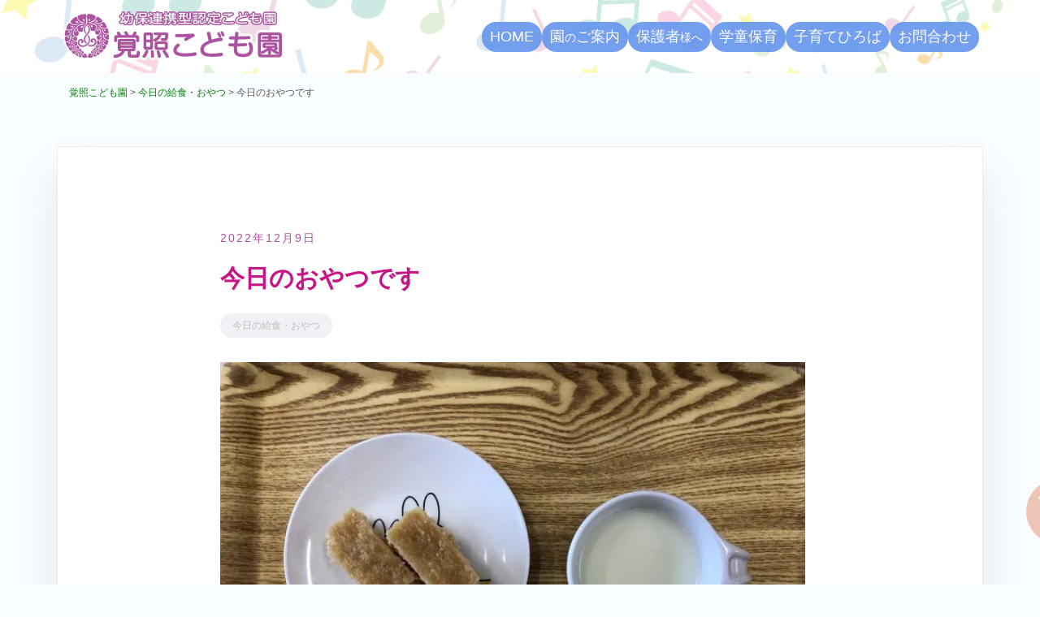

--- FILE ---
content_type: text/html; charset=UTF-8
request_url: https://kodomoen.kakusho.org/cate-diary/8068
body_size: 10214
content:
<!doctype html><html lang="ja"><head><meta charset="UTF-8"><meta name="viewport" content="width=device-width, initial-scale=1"><link rel="profile" href="http://gmpg.org/xfn/11"><title>今日のおやつです | 覚照こども園</title><meta name='robots' content='max-image-preview:large' /><meta name="Keywords" content="鹿児島,曽於,覚照こども園" /><meta name="Description" content="覚照こども園の公式サイトです。" /><link rel='dns-prefetch' href='//www.googletagmanager.com' /><link rel='dns-prefetch' href='//stats.wp.com' /><link rel='preconnect' href='//c0.wp.com' /><link rel='preconnect' href='//i0.wp.com' /><link rel="alternate" title="oEmbed (JSON)" type="application/json+oembed" href="https://kodomoen.kakusho.org/wp-json/oembed/1.0/embed?url=https%3A%2F%2Fkodomoen.kakusho.org%2Fcate-diary%2F8068" /><link rel="alternate" title="oEmbed (XML)" type="text/xml+oembed" href="https://kodomoen.kakusho.org/wp-json/oembed/1.0/embed?url=https%3A%2F%2Fkodomoen.kakusho.org%2Fcate-diary%2F8068&#038;format=xml" /><style id='wp-img-auto-sizes-contain-inline-css' type='text/css'>img:is([sizes=auto i],[sizes^="auto," i]){contain-intrinsic-size:3000px 1500px}
/*# sourceURL=wp-img-auto-sizes-contain-inline-css */</style><link rel='stylesheet' id='airi-bootstrap-css' href='https://kodomoen.kakusho.org/wp1/wp-content/themes/airi/css/bootstrap/bootstrap.min.css?ver=1' type='text/css' media='all' /><style id='wp-emoji-styles-inline-css' type='text/css'>img.wp-smiley, img.emoji {
		display: inline !important;
		border: none !important;
		box-shadow: none !important;
		height: 1em !important;
		width: 1em !important;
		margin: 0 0.07em !important;
		vertical-align: -0.1em !important;
		background: none !important;
		padding: 0 !important;
	}
/*# sourceURL=wp-emoji-styles-inline-css */</style><link rel='stylesheet' id='wp-block-library-css' href='https://kodomoen.kakusho.org/wp1/wp-includes/css/dist/block-library/style.min.css?ver=343ad507fedcbf0d3a8d644e5b2eebf2' type='text/css' media='all' /><style id='classic-theme-styles-inline-css' type='text/css'>/*! This file is auto-generated */
.wp-block-button__link{color:#fff;background-color:#32373c;border-radius:9999px;box-shadow:none;text-decoration:none;padding:calc(.667em + 2px) calc(1.333em + 2px);font-size:1.125em}.wp-block-file__button{background:#32373c;color:#fff;text-decoration:none}
/*# sourceURL=/wp-includes/css/classic-themes.min.css */</style><link rel='stylesheet' id='mediaelement-css' href='https://kodomoen.kakusho.org/wp1/wp-includes/js/mediaelement/mediaelementplayer-legacy.min.css?ver=4.2.17' type='text/css' media='all' /><link rel='stylesheet' id='wp-mediaelement-css' href='https://kodomoen.kakusho.org/wp1/wp-includes/js/mediaelement/wp-mediaelement.min.css?ver=343ad507fedcbf0d3a8d644e5b2eebf2' type='text/css' media='all' /><style id='jetpack-sharing-buttons-style-inline-css' type='text/css'>.jetpack-sharing-buttons__services-list{display:flex;flex-direction:row;flex-wrap:wrap;gap:0;list-style-type:none;margin:5px;padding:0}.jetpack-sharing-buttons__services-list.has-small-icon-size{font-size:12px}.jetpack-sharing-buttons__services-list.has-normal-icon-size{font-size:16px}.jetpack-sharing-buttons__services-list.has-large-icon-size{font-size:24px}.jetpack-sharing-buttons__services-list.has-huge-icon-size{font-size:36px}@media print{.jetpack-sharing-buttons__services-list{display:none!important}}.editor-styles-wrapper .wp-block-jetpack-sharing-buttons{gap:0;padding-inline-start:0}ul.jetpack-sharing-buttons__services-list.has-background{padding:1.25em 2.375em}
/*# sourceURL=https://kodomoen.kakusho.org/wp1/wp-content/plugins/jetpack/_inc/blocks/sharing-buttons/view.css */</style><style id='global-styles-inline-css' type='text/css'>:root{--wp--preset--aspect-ratio--square: 1;--wp--preset--aspect-ratio--4-3: 4/3;--wp--preset--aspect-ratio--3-4: 3/4;--wp--preset--aspect-ratio--3-2: 3/2;--wp--preset--aspect-ratio--2-3: 2/3;--wp--preset--aspect-ratio--16-9: 16/9;--wp--preset--aspect-ratio--9-16: 9/16;--wp--preset--color--black: #000000;--wp--preset--color--cyan-bluish-gray: #abb8c3;--wp--preset--color--white: #ffffff;--wp--preset--color--pale-pink: #f78da7;--wp--preset--color--vivid-red: #cf2e2e;--wp--preset--color--luminous-vivid-orange: #ff6900;--wp--preset--color--luminous-vivid-amber: #fcb900;--wp--preset--color--light-green-cyan: #7bdcb5;--wp--preset--color--vivid-green-cyan: #00d084;--wp--preset--color--pale-cyan-blue: #8ed1fc;--wp--preset--color--vivid-cyan-blue: #0693e3;--wp--preset--color--vivid-purple: #9b51e0;--wp--preset--gradient--vivid-cyan-blue-to-vivid-purple: linear-gradient(135deg,rgb(6,147,227) 0%,rgb(155,81,224) 100%);--wp--preset--gradient--light-green-cyan-to-vivid-green-cyan: linear-gradient(135deg,rgb(122,220,180) 0%,rgb(0,208,130) 100%);--wp--preset--gradient--luminous-vivid-amber-to-luminous-vivid-orange: linear-gradient(135deg,rgb(252,185,0) 0%,rgb(255,105,0) 100%);--wp--preset--gradient--luminous-vivid-orange-to-vivid-red: linear-gradient(135deg,rgb(255,105,0) 0%,rgb(207,46,46) 100%);--wp--preset--gradient--very-light-gray-to-cyan-bluish-gray: linear-gradient(135deg,rgb(238,238,238) 0%,rgb(169,184,195) 100%);--wp--preset--gradient--cool-to-warm-spectrum: linear-gradient(135deg,rgb(74,234,220) 0%,rgb(151,120,209) 20%,rgb(207,42,186) 40%,rgb(238,44,130) 60%,rgb(251,105,98) 80%,rgb(254,248,76) 100%);--wp--preset--gradient--blush-light-purple: linear-gradient(135deg,rgb(255,206,236) 0%,rgb(152,150,240) 100%);--wp--preset--gradient--blush-bordeaux: linear-gradient(135deg,rgb(254,205,165) 0%,rgb(254,45,45) 50%,rgb(107,0,62) 100%);--wp--preset--gradient--luminous-dusk: linear-gradient(135deg,rgb(255,203,112) 0%,rgb(199,81,192) 50%,rgb(65,88,208) 100%);--wp--preset--gradient--pale-ocean: linear-gradient(135deg,rgb(255,245,203) 0%,rgb(182,227,212) 50%,rgb(51,167,181) 100%);--wp--preset--gradient--electric-grass: linear-gradient(135deg,rgb(202,248,128) 0%,rgb(113,206,126) 100%);--wp--preset--gradient--midnight: linear-gradient(135deg,rgb(2,3,129) 0%,rgb(40,116,252) 100%);--wp--preset--font-size--small: 13px;--wp--preset--font-size--medium: 20px;--wp--preset--font-size--large: 36px;--wp--preset--font-size--x-large: 42px;--wp--preset--spacing--20: 0.44rem;--wp--preset--spacing--30: 0.67rem;--wp--preset--spacing--40: 1rem;--wp--preset--spacing--50: 1.5rem;--wp--preset--spacing--60: 2.25rem;--wp--preset--spacing--70: 3.38rem;--wp--preset--spacing--80: 5.06rem;--wp--preset--shadow--natural: 6px 6px 9px rgba(0, 0, 0, 0.2);--wp--preset--shadow--deep: 12px 12px 50px rgba(0, 0, 0, 0.4);--wp--preset--shadow--sharp: 6px 6px 0px rgba(0, 0, 0, 0.2);--wp--preset--shadow--outlined: 6px 6px 0px -3px rgb(255, 255, 255), 6px 6px rgb(0, 0, 0);--wp--preset--shadow--crisp: 6px 6px 0px rgb(0, 0, 0);}:where(.is-layout-flex){gap: 0.5em;}:where(.is-layout-grid){gap: 0.5em;}body .is-layout-flex{display: flex;}.is-layout-flex{flex-wrap: wrap;align-items: center;}.is-layout-flex > :is(*, div){margin: 0;}body .is-layout-grid{display: grid;}.is-layout-grid > :is(*, div){margin: 0;}:where(.wp-block-columns.is-layout-flex){gap: 2em;}:where(.wp-block-columns.is-layout-grid){gap: 2em;}:where(.wp-block-post-template.is-layout-flex){gap: 1.25em;}:where(.wp-block-post-template.is-layout-grid){gap: 1.25em;}.has-black-color{color: var(--wp--preset--color--black) !important;}.has-cyan-bluish-gray-color{color: var(--wp--preset--color--cyan-bluish-gray) !important;}.has-white-color{color: var(--wp--preset--color--white) !important;}.has-pale-pink-color{color: var(--wp--preset--color--pale-pink) !important;}.has-vivid-red-color{color: var(--wp--preset--color--vivid-red) !important;}.has-luminous-vivid-orange-color{color: var(--wp--preset--color--luminous-vivid-orange) !important;}.has-luminous-vivid-amber-color{color: var(--wp--preset--color--luminous-vivid-amber) !important;}.has-light-green-cyan-color{color: var(--wp--preset--color--light-green-cyan) !important;}.has-vivid-green-cyan-color{color: var(--wp--preset--color--vivid-green-cyan) !important;}.has-pale-cyan-blue-color{color: var(--wp--preset--color--pale-cyan-blue) !important;}.has-vivid-cyan-blue-color{color: var(--wp--preset--color--vivid-cyan-blue) !important;}.has-vivid-purple-color{color: var(--wp--preset--color--vivid-purple) !important;}.has-black-background-color{background-color: var(--wp--preset--color--black) !important;}.has-cyan-bluish-gray-background-color{background-color: var(--wp--preset--color--cyan-bluish-gray) !important;}.has-white-background-color{background-color: var(--wp--preset--color--white) !important;}.has-pale-pink-background-color{background-color: var(--wp--preset--color--pale-pink) !important;}.has-vivid-red-background-color{background-color: var(--wp--preset--color--vivid-red) !important;}.has-luminous-vivid-orange-background-color{background-color: var(--wp--preset--color--luminous-vivid-orange) !important;}.has-luminous-vivid-amber-background-color{background-color: var(--wp--preset--color--luminous-vivid-amber) !important;}.has-light-green-cyan-background-color{background-color: var(--wp--preset--color--light-green-cyan) !important;}.has-vivid-green-cyan-background-color{background-color: var(--wp--preset--color--vivid-green-cyan) !important;}.has-pale-cyan-blue-background-color{background-color: var(--wp--preset--color--pale-cyan-blue) !important;}.has-vivid-cyan-blue-background-color{background-color: var(--wp--preset--color--vivid-cyan-blue) !important;}.has-vivid-purple-background-color{background-color: var(--wp--preset--color--vivid-purple) !important;}.has-black-border-color{border-color: var(--wp--preset--color--black) !important;}.has-cyan-bluish-gray-border-color{border-color: var(--wp--preset--color--cyan-bluish-gray) !important;}.has-white-border-color{border-color: var(--wp--preset--color--white) !important;}.has-pale-pink-border-color{border-color: var(--wp--preset--color--pale-pink) !important;}.has-vivid-red-border-color{border-color: var(--wp--preset--color--vivid-red) !important;}.has-luminous-vivid-orange-border-color{border-color: var(--wp--preset--color--luminous-vivid-orange) !important;}.has-luminous-vivid-amber-border-color{border-color: var(--wp--preset--color--luminous-vivid-amber) !important;}.has-light-green-cyan-border-color{border-color: var(--wp--preset--color--light-green-cyan) !important;}.has-vivid-green-cyan-border-color{border-color: var(--wp--preset--color--vivid-green-cyan) !important;}.has-pale-cyan-blue-border-color{border-color: var(--wp--preset--color--pale-cyan-blue) !important;}.has-vivid-cyan-blue-border-color{border-color: var(--wp--preset--color--vivid-cyan-blue) !important;}.has-vivid-purple-border-color{border-color: var(--wp--preset--color--vivid-purple) !important;}.has-vivid-cyan-blue-to-vivid-purple-gradient-background{background: var(--wp--preset--gradient--vivid-cyan-blue-to-vivid-purple) !important;}.has-light-green-cyan-to-vivid-green-cyan-gradient-background{background: var(--wp--preset--gradient--light-green-cyan-to-vivid-green-cyan) !important;}.has-luminous-vivid-amber-to-luminous-vivid-orange-gradient-background{background: var(--wp--preset--gradient--luminous-vivid-amber-to-luminous-vivid-orange) !important;}.has-luminous-vivid-orange-to-vivid-red-gradient-background{background: var(--wp--preset--gradient--luminous-vivid-orange-to-vivid-red) !important;}.has-very-light-gray-to-cyan-bluish-gray-gradient-background{background: var(--wp--preset--gradient--very-light-gray-to-cyan-bluish-gray) !important;}.has-cool-to-warm-spectrum-gradient-background{background: var(--wp--preset--gradient--cool-to-warm-spectrum) !important;}.has-blush-light-purple-gradient-background{background: var(--wp--preset--gradient--blush-light-purple) !important;}.has-blush-bordeaux-gradient-background{background: var(--wp--preset--gradient--blush-bordeaux) !important;}.has-luminous-dusk-gradient-background{background: var(--wp--preset--gradient--luminous-dusk) !important;}.has-pale-ocean-gradient-background{background: var(--wp--preset--gradient--pale-ocean) !important;}.has-electric-grass-gradient-background{background: var(--wp--preset--gradient--electric-grass) !important;}.has-midnight-gradient-background{background: var(--wp--preset--gradient--midnight) !important;}.has-small-font-size{font-size: var(--wp--preset--font-size--small) !important;}.has-medium-font-size{font-size: var(--wp--preset--font-size--medium) !important;}.has-large-font-size{font-size: var(--wp--preset--font-size--large) !important;}.has-x-large-font-size{font-size: var(--wp--preset--font-size--x-large) !important;}
:where(.wp-block-post-template.is-layout-flex){gap: 1.25em;}:where(.wp-block-post-template.is-layout-grid){gap: 1.25em;}
:where(.wp-block-term-template.is-layout-flex){gap: 1.25em;}:where(.wp-block-term-template.is-layout-grid){gap: 1.25em;}
:where(.wp-block-columns.is-layout-flex){gap: 2em;}:where(.wp-block-columns.is-layout-grid){gap: 2em;}
:root :where(.wp-block-pullquote){font-size: 1.5em;line-height: 1.6;}
/*# sourceURL=global-styles-inline-css */</style><link rel='stylesheet' id='parent-style-css' href='https://kodomoen.kakusho.org/wp1/wp-content/cache/autoptimize/autoptimize_single_5b51e7d5730e4076121c9d8a880aac25.php?ver=343ad507fedcbf0d3a8d644e5b2eebf2' type='text/css' media='all' /><link rel='stylesheet' id='airi-style-css' href='https://kodomoen.kakusho.org/wp1/wp-content/cache/autoptimize/autoptimize_single_b05f272bb1338d59ae969955c42821fd.php?ver=343ad507fedcbf0d3a8d644e5b2eebf2' type='text/css' media='all' /><style id='airi-style-inline-css' type='text/css'>.byline, .comments-link { clip: rect(1px, 1px, 1px, 1px); height: 1px; position: absolute; overflow: hidden; width: 1px; }
/*# sourceURL=airi-style-inline-css */</style><link rel='stylesheet' id='airi-font-awesome-css' href='https://kodomoen.kakusho.org/wp1/wp-content/themes/airi/css/font-awesome/css/all.min.css?ver=343ad507fedcbf0d3a8d644e5b2eebf2' type='text/css' media='all' /> <script type="text/javascript" src="https://kodomoen.kakusho.org/wp1/wp-includes/js/jquery/jquery.min.js?ver=3.7.1" id="jquery-core-js"></script> <script type="text/javascript" src="https://kodomoen.kakusho.org/wp1/wp-includes/js/jquery/jquery-migrate.min.js?ver=3.4.1" id="jquery-migrate-js"></script> 
 <script type="text/javascript" src="https://www.googletagmanager.com/gtag/js?id=GT-5N2B3CF" id="google_gtagjs-js" async></script> <script type="text/javascript" id="google_gtagjs-js-after">window.dataLayer = window.dataLayer || [];function gtag(){dataLayer.push(arguments);}
gtag("set","linker",{"domains":["kodomoen.kakusho.org"]});
gtag("js", new Date());
gtag("set", "developer_id.dZTNiMT", true);
gtag("config", "GT-5N2B3CF");
//# sourceURL=google_gtagjs-js-after</script> <link rel="https://api.w.org/" href="https://kodomoen.kakusho.org/wp-json/" /><link rel="alternate" title="JSON" type="application/json" href="https://kodomoen.kakusho.org/wp-json/wp/v2/posts/8068" /><link rel="canonical" href="https://kodomoen.kakusho.org/cate-diary/8068" /><link rel='shortlink' href='https://kodomoen.kakusho.org/?p=8068' /><meta name="generator" content="Site Kit by Google 1.170.0" /><style>img#wpstats{display:none}</style><meta name="generator" content="Elementor 3.34.2; features: additional_custom_breakpoints; settings: css_print_method-external, google_font-disabled, font_display-block"><style>.e-con.e-parent:nth-of-type(n+4):not(.e-lazyloaded):not(.e-no-lazyload),
				.e-con.e-parent:nth-of-type(n+4):not(.e-lazyloaded):not(.e-no-lazyload) * {
					background-image: none !important;
				}
				@media screen and (max-height: 1024px) {
					.e-con.e-parent:nth-of-type(n+3):not(.e-lazyloaded):not(.e-no-lazyload),
					.e-con.e-parent:nth-of-type(n+3):not(.e-lazyloaded):not(.e-no-lazyload) * {
						background-image: none !important;
					}
				}
				@media screen and (max-height: 640px) {
					.e-con.e-parent:nth-of-type(n+2):not(.e-lazyloaded):not(.e-no-lazyload),
					.e-con.e-parent:nth-of-type(n+2):not(.e-lazyloaded):not(.e-no-lazyload) * {
						background-image: none !important;
					}
				}</style><style type="text/css" id="custom-background-css">body.custom-background { background-color: #f9fdff; background-image: url("https://kodomoen.kakusho.org/wp1/wp-content/uploads/2019/06/367920.png"); background-position: center bottom; background-size: contain; background-repeat: no-repeat; background-attachment: scroll; }</style><link rel="icon" href="https://i0.wp.com/kodomoen.kakusho.org/wp1/wp-content/uploads/2020/07/cropped-icon.png?fit=32%2C32&#038;quality=90&#038;ssl=1" sizes="32x32" /><link rel="icon" href="https://i0.wp.com/kodomoen.kakusho.org/wp1/wp-content/uploads/2020/07/cropped-icon.png?fit=192%2C192&#038;quality=90&#038;ssl=1" sizes="192x192" /><link rel="apple-touch-icon" href="https://i0.wp.com/kodomoen.kakusho.org/wp1/wp-content/uploads/2020/07/cropped-icon.png?fit=180%2C180&#038;quality=90&#038;ssl=1" /><meta name="msapplication-TileImage" content="https://i0.wp.com/kodomoen.kakusho.org/wp1/wp-content/uploads/2020/07/cropped-icon.png?fit=270%2C270&#038;quality=90&#038;ssl=1" /><style id="kirki-inline-styles">h1,h2,h3,h4,h5,h6,.site-title{font-family:inherit;}body{font-family:inherit;font-size:16px;}.site-title{font-size:32px;}.site-description{font-size:16px;}.main-navigation li{font-size:16px;}.main-navigation ul ul li{font-size:13px;}.blog-loop .entry-title{font-size:28px;}.single-post .entry-title{font-size:30px;color:#191919;}.widget-area .widget-title{font-size:24px;}.widget-area .widget{font-size:16px;}.sidebar-column .widget-title{font-size:20px;}.sidebar-column .widget{font-size:16px;}.site-info{font-size:13px;}.woocommerce div.product .woocommerce-tabs ul.tabs li.active a,.product div.entry-summary p.price, .product div.entry-summary span.price,.athemes-blog:not(.airi_athemes_blog_skin) .posted-on a,.athemes-blog:not(.airi_athemes_blog_skin) .byline a:hover,.testimonials-section.style1:before,.single-post .read-more-link .gt,.blog-loop .read-more-link .gt,.single-post .posted-on a,.blog-loop .posted-on a,.entry-title a:hover,.airi_recent_entries .post-date,.menuStyle3 .top-bar .contact-item .fa,.menuStyle4 .contact-area .contact-block .contact-icon,.widget_categories li:hover::before,.widget_categories li:hover a{color:#af51a2;}.product .single_add_to_cart_button.button.alt,.menuStyle4 .contact-area .contact-block .contact-icon,button,.button,input[type="button"],input[type="reset"],input[type="submit"]{border-color:#af51a2;}.woocommerce-checkout button.button.alt,.woocommerce-checkout button.button.alt:hover,.woocommerce-cart .cart-collaterals .cart_totals .button:hover,.woocommerce-cart .cart-collaterals .cart_totals .button,.product .single_add_to_cart_button.button.alt:hover,.product .single_add_to_cart_button.button.alt,.woocommerce ul.products li.product .button,.menuStyle2 .main-navigation a:hover:after, .menuStyle2 .main-navigation .current-menu-item:after,.comments-area .comment-reply-link:hover,.menuStyle4 .main-navigation .header-cta:before,.menuStyle4 .main-navigation .header-cta,button,.button,input[type="button"],input[type="reset"],input[type="submit"],.menuStyle3 .main-navigation a:hover:after,.menuStyle3 .main-navigation .current-menu-item:after{background-color:#af51a2;}.menuStyle1 .site-title a{color:#ffffff;}.menuStyle1 .sticky-wrapper.is-sticky .site-title a{color:#191919;}.menuStyle1 .site-description{color:#ffffff;}.menuStyle1 .sticky-wrapper.is-sticky .site-description{color:#191919;}.menuStyle1 .main-navigation a, .menuStyle1 .fa-search, .menuStyle1 ul.header-search-cart li a{color:#ffffff;}.menuStyle1 .sticky-wrapper.is-sticky .main-navigation a, .menuStyle1 .sticky-wrapper.is-sticky .fa-search, .menuStyle1 .is-sticky ul.header-search-cart li a{color:#ffffff;}.menuStyle1 .is-sticky .site-header{background-color:#ffffff;}.menuStyle1 .mobile-menu-toggle_lines, .menuStyle1 .mobile-menu-toggle_lines:before, .menuStyle1 .mobile-menu-toggle_lines:after{background-color:#fff;}#site-navigation ul ul li a{color:#1c1c1c;}#site-navigation ul ul li{background-color:#f7f7f7;}.menuStyle1 .mobile-menu-toggle_lines, .menuStyle1 .mobile-menu-toggle_lines:before, .menuStyle1 .mobile-menu-toggle_lines:after,.menuStyle1 .mobile-menu-toggle_lines,.mobile-menu-toggle_lines:before, .mobile-menu-toggle_lines:after,.mobile-menu-toggle_lines,.menuStyle3 .mobile-menu-toggle_lines,.menuStyle3 .mobile-menu-toggle_lines:before, .menuStyle3 .mobile-menu-toggle_lines:after{background:#af51a2;}.entry-title a{color:#4a9ee7;}.single-post .post-cat, .blog-loop .post-cat{background-color:#eff1f4;}.single-post .entry-meta, .blog-loop .entry-meta{color:#bfbfbf;}.single-post .entry-meta .byline a, .blog-loop .entry-meta .byline a{color:#595959;}.single-post .entry-content, .blog-loop .entry-content{color:#595959;}.widget .widget-title{color:#1e73be;}.widget{color:#707070;}.widget a{color:#55adfa;}@media screen and (max-width: 1199px){.menuStyle1 .main-navigation a, .menuStyle1 .main-navigation ul li a:hover, .menuStyle1 .main-navigation ul li.current_page_item > a, .menuStyle1 .main-navigation ul li.current-menu-item > a, .menuStyle1 .main-navigation ul li.current_page_ancestor > a, .menuStyle1 .main-navigation ul li.current-menu-ancestor > a, .menuStyle1 .main-navigation li.menu-item-has-children > a:hover + .subnav-toggle, .menuStyle1 .main-navigation ul .subnav-toggle:hover{color:#f4f4f4;}}</style></head><body class="wp-singular post-template-default single single-post postid-8068 single-format-standard custom-background wp-custom-logo wp-theme-airi wp-child-theme-NM_airi NMcategory-cate-diary menuStyle1 menuNotContained sticky-header author-hidden comment-hidden elementor-default elementor-kit-980"><div id="page" class="site"> <a class="skip-link screen-reader-text" href="#content">コンテンツへスキップ</a><header id="masthead" class="site-header"><div class="container-fluid"><div class="row"><div class="site-branding col-md-4 col-sm-6 col-9"> <a href="https://kodomoen.kakusho.org/" class="custom-logo-link" rel="home"><img fetchpriority="high" width="560" height="140" src="https://i0.wp.com/kodomoen.kakusho.org/wp1/wp-content/uploads/2020/07/logo.png?fit=560%2C140&amp;quality=90&amp;ssl=1" class="custom-logo" alt="覚照こども園" decoding="async" srcset="https://i0.wp.com/kodomoen.kakusho.org/wp1/wp-content/uploads/2020/07/logo.png?w=560&amp;quality=90&amp;ssl=1 560w, https://i0.wp.com/kodomoen.kakusho.org/wp1/wp-content/uploads/2020/07/logo.png?resize=300%2C75&amp;quality=90&amp;ssl=1 300w, https://i0.wp.com/kodomoen.kakusho.org/wp1/wp-content/uploads/2020/07/logo.png?resize=360%2C90&amp;quality=90&amp;ssl=1 360w" sizes="(max-width: 560px) 100vw, 560px" data-attachment-id="1306" data-permalink="https://kodomoen.kakusho.org/logo" data-orig-file="https://i0.wp.com/kodomoen.kakusho.org/wp1/wp-content/uploads/2020/07/logo.png?fit=560%2C140&amp;quality=90&amp;ssl=1" data-orig-size="560,140" data-comments-opened="0" data-image-meta="{&quot;aperture&quot;:&quot;0&quot;,&quot;credit&quot;:&quot;&quot;,&quot;camera&quot;:&quot;&quot;,&quot;caption&quot;:&quot;&quot;,&quot;created_timestamp&quot;:&quot;0&quot;,&quot;copyright&quot;:&quot;&quot;,&quot;focal_length&quot;:&quot;0&quot;,&quot;iso&quot;:&quot;0&quot;,&quot;shutter_speed&quot;:&quot;0&quot;,&quot;title&quot;:&quot;&quot;,&quot;orientation&quot;:&quot;0&quot;}" data-image-title="logo" data-image-description="" data-image-caption="" data-medium-file="https://i0.wp.com/kodomoen.kakusho.org/wp1/wp-content/uploads/2020/07/logo.png?fit=300%2C75&amp;quality=90&amp;ssl=1" data-large-file="https://i0.wp.com/kodomoen.kakusho.org/wp1/wp-content/uploads/2020/07/logo.png?fit=560%2C140&amp;quality=90&amp;ssl=1" /></a></div><div class="header-mobile-menu col-md-8 col-sm-6 col-3"> <button class="mobile-menu-toggle" aria-controls="primary-menu"> <span class="mobile-menu-toggle_lines"></span> <span class="sr-only">モバイルメニューを切り替える</span> </button></div><div class="d-flex justify-content-end col-md-8"><nav id="site-navigation" class="main-navigation"><div class="menu-menu-1-container"><ul id="primary-menu" class="menu"><li id="menu-item-81" class="menu-item menu-item-type-post_type menu-item-object-page menu-item-home menu-item-81"><a href="https://kodomoen.kakusho.org/">HOME</a></li><li id="menu-item-862" class="menu-item menu-item-type-post_type menu-item-object-page menu-item-has-children menu-item-862"><a href="https://kodomoen.kakusho.org/about-kakusho">園<small>の</small>ご案内</a><ul class="sub-menu"><li id="menu-item-829" class="menu-item menu-item-type-post_type menu-item-object-page menu-item-829"><a href="https://kodomoen.kakusho.org/about-kakusho">園の概要･所在地地図</a></li><li id="menu-item-830" class="menu-item menu-item-type-post_type menu-item-object-page menu-item-830"><a href="https://kodomoen.kakusho.org/about-kakusho/policy-goal">方針・目標</a></li><li id="menu-item-831" class="menu-item menu-item-type-post_type menu-item-object-page menu-item-831"><a href="https://kodomoen.kakusho.org/about-kakusho/educational-activities">保育教育活動</a></li><li id="menu-item-832" class="menu-item menu-item-type-post_type menu-item-object-page menu-item-832"><a href="https://kodomoen.kakusho.org/about-kakusho/respond-to">ニーズ<small>に応じた保育教育</small></a></li><li id="menu-item-833" class="menu-item menu-item-type-post_type menu-item-object-page menu-item-833"><a href="https://kodomoen.kakusho.org/about-kakusho/food-services"><small>おいしく楽しい</small>自園給食</a></li><li id="menu-item-834" class="menu-item menu-item-type-post_type menu-item-object-page menu-item-834"><a href="https://kodomoen.kakusho.org/about-kakusho/accommodation">施設・設備について</a></li><li id="menu-item-835" class="menu-item menu-item-type-post_type menu-item-object-page menu-item-835"><a href="https://kodomoen.kakusho.org/about-kakusho/training">職員研修</a></li><li id="menu-item-13766" class="menu-item menu-item-type-post_type menu-item-object-page menu-item-13766"><a href="https://kodomoen.kakusho.org/about-kakusho/kids-vihara">病後児保育室</a></li></ul></li><li id="menu-item-84" class="menu-item menu-item-type-taxonomy menu-item-object-category menu-item-has-children menu-item-84"><a href="https://kodomoen.kakusho.org/category/cate-news">保護者<small>様へ</small></a><ul class="sub-menu"><li id="menu-item-444" class="menu-item menu-item-type-taxonomy menu-item-object-category menu-item-444"><a href="https://kodomoen.kakusho.org/category/cate-news">お知らせ</a></li><li id="menu-item-96" class="menu-item menu-item-type-taxonomy menu-item-object-category menu-item-96"><a href="https://kodomoen.kakusho.org/category/cate-album">いきいきアルバム</a></li><li id="menu-item-885" class="menu-item menu-item-type-taxonomy menu-item-object-category menu-item-885"><a href="https://kodomoen.kakusho.org/category/cate-monthevent">行事予定</a></li><li id="menu-item-418" class="menu-item menu-item-type-post_type menu-item-object-page menu-item-418"><a href="https://kodomoen.kakusho.org/yearly-schedule">年間行事予定</a></li><li id="menu-item-255" class="menu-item menu-item-type-taxonomy menu-item-object-category current-post-ancestor current-menu-parent current-post-parent menu-item-255"><a href="https://kodomoen.kakusho.org/category/cate-diary">今日の給食・おやつ</a></li></ul></li><li id="menu-item-463" class="menu-item menu-item-type-post_type menu-item-object-page menu-item-has-children menu-item-463"><a href="https://kodomoen.kakusho.org/runbini-club">学童保育</a><ul class="sub-menu"><li id="menu-item-387" class="menu-item menu-item-type-post_type menu-item-object-page menu-item-387"><a href="https://kodomoen.kakusho.org/runbini-club">学童るんびにクラブ</a></li><li id="menu-item-407" class="menu-item menu-item-type-post_type menu-item-object-page menu-item-407"><a href="https://kodomoen.kakusho.org/saturday-kids">サタデーキッズクラブ</a></li></ul></li><li id="menu-item-3921" class="menu-item menu-item-type-post_type menu-item-object-page menu-item-3921"><a href="https://kodomoen.kakusho.org/sukusuku-smile">子育てひろば</a></li><li id="menu-item-94" class="menu-item menu-item-type-post_type menu-item-object-page menu-item-94"><a href="https://kodomoen.kakusho.org/contactus">お問合わせ</a></li></ul></div></nav></div></div></div></header><div class="container" id="NM_breadcrumbs"><div class="breadcrumbs" typeof="BreadcrumbList" vocab="https://schema.org/"><span property="itemListElement" typeof="ListItem"><a property="item" typeof="WebPage" title="Go to 覚照こども園." href="https://kodomoen.kakusho.org" class="home" ><span property="name">覚照こども園</span></a><meta property="position" content="1"></span> &gt; <span property="itemListElement" typeof="ListItem"><a property="item" typeof="WebPage" title="Go to the 今日の給食・おやつ category archives." href="https://kodomoen.kakusho.org/category/cate-diary" class="taxonomy category" ><span property="name">今日の給食・おやつ</span></a><meta property="position" content="2"></span> &gt; <span class="post post-post current-item">今日のおやつです</span></div></div><div id="content" class="site-content"><div class="container"><div class="row"><div id="primary" class="content-area layout-full col-md-12"><main id="main" class="site-main"><article id="post-8068" class="post-8068 post type-post status-publish format-standard has-post-thumbnail hentry category-cate-diary NMcategory-cate-diary"><header class="entry-header"> <span class="posted-on"><a href="https://kodomoen.kakusho.org/cate-diary/8068" rel="bookmark"><time class="entry-date published updated" datetime="2022-12-09T14:08:03+09:00">2022年12月9日</time></a></span><h1 class="entry-title">今日のおやつです</h1><div class="entry-meta"> <span class="cat-links"><a href="https://kodomoen.kakusho.org/category/cate-diary" rel="category tag">今日の給食・おやつ</a></span></div></header><div class="post-thumbnail"> <img width="720" height="540" src="https://i0.wp.com/kodomoen.kakusho.org/wp1/wp-content/uploads/2022/12/E45FF907-7280-44C2-A894-91E818FDB994.jpeg?fit=720%2C540&amp;quality=90&amp;ssl=1" class="attachment-airi-720 size-airi-720 wp-post-image" alt="" decoding="async" srcset="https://i0.wp.com/kodomoen.kakusho.org/wp1/wp-content/uploads/2022/12/E45FF907-7280-44C2-A894-91E818FDB994.jpeg?w=800&amp;quality=90&amp;ssl=1 800w, https://i0.wp.com/kodomoen.kakusho.org/wp1/wp-content/uploads/2022/12/E45FF907-7280-44C2-A894-91E818FDB994.jpeg?resize=300%2C225&amp;quality=90&amp;ssl=1 300w, https://i0.wp.com/kodomoen.kakusho.org/wp1/wp-content/uploads/2022/12/E45FF907-7280-44C2-A894-91E818FDB994.jpeg?resize=768%2C576&amp;quality=90&amp;ssl=1 768w, https://i0.wp.com/kodomoen.kakusho.org/wp1/wp-content/uploads/2022/12/E45FF907-7280-44C2-A894-91E818FDB994.jpeg?resize=720%2C540&amp;quality=90&amp;ssl=1 720w, https://i0.wp.com/kodomoen.kakusho.org/wp1/wp-content/uploads/2022/12/E45FF907-7280-44C2-A894-91E818FDB994.jpeg?resize=360%2C270&amp;quality=90&amp;ssl=1 360w" sizes="(max-width: 720px) 100vw, 720px" data-attachment-id="8069" data-permalink="https://kodomoen.kakusho.org/cate-diary/8068/attachment/e45ff907-7280-44c2-a894-91e818fdb994" data-orig-file="https://i0.wp.com/kodomoen.kakusho.org/wp1/wp-content/uploads/2022/12/E45FF907-7280-44C2-A894-91E818FDB994.jpeg?fit=800%2C600&amp;quality=90&amp;ssl=1" data-orig-size="800,600" data-comments-opened="0" data-image-meta="{&quot;aperture&quot;:&quot;0&quot;,&quot;credit&quot;:&quot;&quot;,&quot;camera&quot;:&quot;&quot;,&quot;caption&quot;:&quot;&quot;,&quot;created_timestamp&quot;:&quot;0&quot;,&quot;copyright&quot;:&quot;&quot;,&quot;focal_length&quot;:&quot;0&quot;,&quot;iso&quot;:&quot;0&quot;,&quot;shutter_speed&quot;:&quot;0&quot;,&quot;title&quot;:&quot;&quot;,&quot;orientation&quot;:&quot;0&quot;}" data-image-title="E45FF907-7280-44C2-A894-91E818FDB994" data-image-description="" data-image-caption="" data-medium-file="https://i0.wp.com/kodomoen.kakusho.org/wp1/wp-content/uploads/2022/12/E45FF907-7280-44C2-A894-91E818FDB994.jpeg?fit=300%2C225&amp;quality=90&amp;ssl=1" data-large-file="https://i0.wp.com/kodomoen.kakusho.org/wp1/wp-content/uploads/2022/12/E45FF907-7280-44C2-A894-91E818FDB994.jpeg?fit=800%2C600&amp;quality=90&amp;ssl=1" /></div><div class="entry-content"><p>りんご蒸しパン</p><p>ミルクです</p><p></p></div><footer class="entry-footer"></footer></article><nav class="navigation post-navigation" aria-label="投稿"><h2 class="screen-reader-text">投稿ナビゲーション</h2><div class="nav-links"><div class="nav-previous"><a href="https://kodomoen.kakusho.org/cate-diary/8065" rel="prev">今日の給食です</a></div><div class="nav-next"><a href="https://kodomoen.kakusho.org/cate-diary/8071" rel="next">今日の給食です</a></div></div></nav></main></div></div></div></div><div id="sidebar-footer" class="footer-widgets" role="complementary"><div class="container"><div class="row"><div class="sidebar-column col-md-6"><section id="custom_html-2" class="widget_text widget widget_custom_html"><h3 class="widget-title">覚照こども園</h3><div class="textwidget custom-html-widget"><p><b>社会福祉法人覚照福祉会<br>幼保連携型認定こども園 覚照こども園</b></p><p>〒899-8102<br>鹿児島県曽於市大隅町岩川6591</p><p>TEL:(099)-482-1672<br>FAX:(099)-482-2246</p><p>姉妹施設：<a href="http://osumi.9syu.net/" target="_blank">学校法人愛光学園 幼保連携型認定子ども園 大隅中央幼稚園</a><br>設立母体：<a href="http://kakushoji.9syu.net/" target="_blank">浄土真宗本願寺派 放光山 覚照寺</a></p></div></section></div><div class="sidebar-column col-md-6"><section id="custom_html-3" class="widget_text widget widget_custom_html"><h3 class="widget-title">ご相談対応・役員名簿等</h3><div class="textwidget custom-html-widget"><ul><li><a href="https://kodomoen.kakusho.org/wp1/cate-news/419">保護者様からの声 ご相談対応</a></li><li><a href="/pdf/01_teikan.pdf" target="_blank">覚照福祉会 定款</a></li><li><a href="/pdf/02_meibo_02.pdf" target="_blank">覚照福祉会役員名簿</a></li><li><a href="/pdf/03_kitei.pdf" target="_blank">役員及び評議員の報酬等に関する規程</a></li></ul></div></section></div></div></div></div><footer id="colophon" class="site-footer"><div class="container"><div class="row"><div class="site-info col-md-12">Kakusho Kodomoen All rights reserved.</div></div></div></footer></div> <script type="speculationrules">{"prefetch":[{"source":"document","where":{"and":[{"href_matches":"/*"},{"not":{"href_matches":["/wp1/wp-*.php","/wp1/wp-admin/*","/wp1/wp-content/uploads/*","/wp1/wp-content/*","/wp1/wp-content/plugins/*","/wp1/wp-content/themes/NM_airi/*","/wp1/wp-content/themes/airi/*","/*\\?(.+)"]}},{"not":{"selector_matches":"a[rel~=\"nofollow\"]"}},{"not":{"selector_matches":".no-prefetch, .no-prefetch a"}}]},"eagerness":"conservative"}]}</script> <p id="go_pagetop"><a href="#anc_pagetop">先頭へ</a></p> <script>const lazyloadRunObserver = () => {
					const lazyloadBackgrounds = document.querySelectorAll( `.e-con.e-parent:not(.e-lazyloaded)` );
					const lazyloadBackgroundObserver = new IntersectionObserver( ( entries ) => {
						entries.forEach( ( entry ) => {
							if ( entry.isIntersecting ) {
								let lazyloadBackground = entry.target;
								if( lazyloadBackground ) {
									lazyloadBackground.classList.add( 'e-lazyloaded' );
								}
								lazyloadBackgroundObserver.unobserve( entry.target );
							}
						});
					}, { rootMargin: '200px 0px 200px 0px' } );
					lazyloadBackgrounds.forEach( ( lazyloadBackground ) => {
						lazyloadBackgroundObserver.observe( lazyloadBackground );
					} );
				};
				const events = [
					'DOMContentLoaded',
					'elementor/lazyload/observe',
				];
				events.forEach( ( event ) => {
					document.addEventListener( event, lazyloadRunObserver );
				} );</script> <script type="text/javascript" src="https://kodomoen.kakusho.org/wp1/wp-content/cache/autoptimize/autoptimize_single_39be18911fbe4b7acf5f017e98c13117.php?ver=1.0" id="NM_Script-js"></script> <script type="text/javascript" src="https://kodomoen.kakusho.org/wp1/wp-content/cache/autoptimize/autoptimize_single_b3bf17159b1168cb08c923a6f75b9bbd.php?ver=1.0" id="NM_putnew-js"></script> <script type="text/javascript" src="https://kodomoen.kakusho.org/wp1/wp-content/cache/autoptimize/autoptimize_single_93d421fd7576b0ca9c359ffe2fa16113.php?ver=20151215" id="airi-skip-link-focus-fix-js"></script> <script type="text/javascript" src="https://kodomoen.kakusho.org/wp1/wp-content/cache/autoptimize/autoptimize_single_ee28e8d45a1d00c7602d574a484f8ff3.php?ver=20180223" id="airi-scripts-js"></script> <script type="text/javascript" src="https://kodomoen.kakusho.org/wp1/wp-content/themes/airi/js/custom/custom.min.js?ver=20181017" id="airi-main-js"></script> <script type="text/javascript" id="jetpack-stats-js-before">_stq = window._stq || [];
_stq.push([ "view", {"v":"ext","blog":"163324081","post":"8068","tz":"9","srv":"kodomoen.kakusho.org","j":"1:15.4"} ]);
_stq.push([ "clickTrackerInit", "163324081", "8068" ]);
//# sourceURL=jetpack-stats-js-before</script> <script type="text/javascript" src="https://stats.wp.com/e-202604.js" id="jetpack-stats-js" defer="defer" data-wp-strategy="defer"></script> <script id="wp-emoji-settings" type="application/json">{"baseUrl":"https://s.w.org/images/core/emoji/17.0.2/72x72/","ext":".png","svgUrl":"https://s.w.org/images/core/emoji/17.0.2/svg/","svgExt":".svg","source":{"concatemoji":"https://kodomoen.kakusho.org/wp1/wp-includes/js/wp-emoji-release.min.js?ver=343ad507fedcbf0d3a8d644e5b2eebf2"}}</script> <script type="module">/*! This file is auto-generated */
const a=JSON.parse(document.getElementById("wp-emoji-settings").textContent),o=(window._wpemojiSettings=a,"wpEmojiSettingsSupports"),s=["flag","emoji"];function i(e){try{var t={supportTests:e,timestamp:(new Date).valueOf()};sessionStorage.setItem(o,JSON.stringify(t))}catch(e){}}function c(e,t,n){e.clearRect(0,0,e.canvas.width,e.canvas.height),e.fillText(t,0,0);t=new Uint32Array(e.getImageData(0,0,e.canvas.width,e.canvas.height).data);e.clearRect(0,0,e.canvas.width,e.canvas.height),e.fillText(n,0,0);const a=new Uint32Array(e.getImageData(0,0,e.canvas.width,e.canvas.height).data);return t.every((e,t)=>e===a[t])}function p(e,t){e.clearRect(0,0,e.canvas.width,e.canvas.height),e.fillText(t,0,0);var n=e.getImageData(16,16,1,1);for(let e=0;e<n.data.length;e++)if(0!==n.data[e])return!1;return!0}function u(e,t,n,a){switch(t){case"flag":return n(e,"\ud83c\udff3\ufe0f\u200d\u26a7\ufe0f","\ud83c\udff3\ufe0f\u200b\u26a7\ufe0f")?!1:!n(e,"\ud83c\udde8\ud83c\uddf6","\ud83c\udde8\u200b\ud83c\uddf6")&&!n(e,"\ud83c\udff4\udb40\udc67\udb40\udc62\udb40\udc65\udb40\udc6e\udb40\udc67\udb40\udc7f","\ud83c\udff4\u200b\udb40\udc67\u200b\udb40\udc62\u200b\udb40\udc65\u200b\udb40\udc6e\u200b\udb40\udc67\u200b\udb40\udc7f");case"emoji":return!a(e,"\ud83e\u1fac8")}return!1}function f(e,t,n,a){let r;const o=(r="undefined"!=typeof WorkerGlobalScope&&self instanceof WorkerGlobalScope?new OffscreenCanvas(300,150):document.createElement("canvas")).getContext("2d",{willReadFrequently:!0}),s=(o.textBaseline="top",o.font="600 32px Arial",{});return e.forEach(e=>{s[e]=t(o,e,n,a)}),s}function r(e){var t=document.createElement("script");t.src=e,t.defer=!0,document.head.appendChild(t)}a.supports={everything:!0,everythingExceptFlag:!0},new Promise(t=>{let n=function(){try{var e=JSON.parse(sessionStorage.getItem(o));if("object"==typeof e&&"number"==typeof e.timestamp&&(new Date).valueOf()<e.timestamp+604800&&"object"==typeof e.supportTests)return e.supportTests}catch(e){}return null}();if(!n){if("undefined"!=typeof Worker&&"undefined"!=typeof OffscreenCanvas&&"undefined"!=typeof URL&&URL.createObjectURL&&"undefined"!=typeof Blob)try{var e="postMessage("+f.toString()+"("+[JSON.stringify(s),u.toString(),c.toString(),p.toString()].join(",")+"));",a=new Blob([e],{type:"text/javascript"});const r=new Worker(URL.createObjectURL(a),{name:"wpTestEmojiSupports"});return void(r.onmessage=e=>{i(n=e.data),r.terminate(),t(n)})}catch(e){}i(n=f(s,u,c,p))}t(n)}).then(e=>{for(const n in e)a.supports[n]=e[n],a.supports.everything=a.supports.everything&&a.supports[n],"flag"!==n&&(a.supports.everythingExceptFlag=a.supports.everythingExceptFlag&&a.supports[n]);var t;a.supports.everythingExceptFlag=a.supports.everythingExceptFlag&&!a.supports.flag,a.supports.everything||((t=a.source||{}).concatemoji?r(t.concatemoji):t.wpemoji&&t.twemoji&&(r(t.twemoji),r(t.wpemoji)))});
//# sourceURL=https://kodomoen.kakusho.org/wp1/wp-includes/js/wp-emoji-loader.min.js</script> </body></html>
<!-- Dynamic page generated in 1.584 seconds. -->
<!-- Cached page generated by WP-Super-Cache on 2026-01-22 11:52:19 -->

<!-- Compression = gzip -->

--- FILE ---
content_type: text/css; charset=utf-8
request_url: https://kodomoen.kakusho.org/wp1/wp-content/cache/autoptimize/autoptimize_single_5b51e7d5730e4076121c9d8a880aac25.php?ver=343ad507fedcbf0d3a8d644e5b2eebf2
body_size: 14015
content:
@charset "UTF-8";
/*!
Theme Name: Airi
Theme URI: https://athemes.com/theme/airi
Author: aThemes
Author URI: https://athemes.com
Description: Airi is a powerful yet lightweight and flexible theme for any organization or freelancer. With the Elementor integration, you can create a great-looking website with all necessary functionalities, without any hassle. Thanks to a wealth of customization options, you easily create a site for your business that fits your style and needs. Start from scratch, or go for one of the pre-made Elementor layouts. Looking for a theme that suits your e-commerce business? Look no further: Airi offers full WooCommerce support, so you can easily sell your products. Happy building!
Version: 1.0.17
License: GNU General Public License v2 or later
License URI: http://www.gnu.org/licenses/gpl-2.0.html
Tested up to: 5.7.2
Requires PHP: 5.6
Text Domain: airi
Tags: custom-background, right-sidebar, custom-colors, custom-logo, custom-menu, featured-images, threaded-comments, translation-ready, full-width-template

This theme, like WordPress, is licensed under the GPL.
Use it to make something cool, have fun, and share what you've learned with others.

Airi is based on Underscores https://underscores.me/, (C) 2012-2017 Automattic, Inc.
Underscores is distributed under the terms of the GNU GPL v2 or later.

*/
.mb30{margin-bottom:30px}body{font-family:"Work Sans",sans-serif;font-size:16px}body,button,input,select,optgroup,textarea{color:#595959;line-height:1.5}h1,h2,h3,h4,h5,h6{clear:both;font-family:"Work Sans",sans-serif;color:#191919;font-weight:500}p{margin-bottom:20px}dfn,cite,em,i{font-style:italic}blockquote{margin:0 1.5em}address{margin:0 0 1.5em}pre{background:#eee;font-family:"Courier 10 Pitch",Courier,monospace;font-size:15px;font-size:.9375rem;line-height:1.6;margin-bottom:1.6em;max-width:100%;overflow:auto;padding:1.6em}code,kbd,tt,var{font-family:Monaco,Consolas,"Andale Mono","DejaVu Sans Mono",monospace;font-size:15px;font-size:.9375rem}abbr,acronym{border-bottom:1px dotted #666;cursor:help}mark,ins{background:#fff9c0;text-decoration:none}big{font-size:125%}html{box-sizing:border-box}*,*:before,*:after{box-sizing:inherit}body{background:#fff}hr{background-color:#ccc;border:0;height:1px;margin-bottom:1.5em}ul,ol{margin:0 0 15px 15px;padding-left:20px}ul{list-style:disc}ol{list-style:decimal}li>ul,li>ol{margin-bottom:0;margin-left:15px}dt{font-weight:700}dd{margin:0 1.5em 1.5em}img{height:auto;max-width:100%}figure{margin:1em 0}table{margin:0 0 1.5em;width:100%}th,td{border:1px solid #ebebeb;padding:15px;text-align:center}blockquote{background-color:#f7f7f7;padding:25px;margin-bottom:10px;border-left:2px solid #cbd1dc}button,.button,input[type=button],input[type=reset],input[type=submit],.learnpress-page .lp-button{color:#fff;font-size:13px;font-weight:600;text-transform:uppercase;letter-spacing:1px;border:2px solid #f0437e;background-color:#f0437e;padding:14px 30px;border-radius:2px;transition:all .3s;cursor:pointer;border-radius:30px}.menuStyle3 .top-bar button,.menuStyle3 .top-bar .button,.menuStyle3 .top-bar input[type=button],.menuStyle3 .top-bar input[type=reset],.menuStyle3 .top-bar input[type=submit],.menuStyle3 .top-bar .learnpress-page .lp-button{color:#fff}button:hover,.button:hover,input[type=button]:hover,input[type=reset]:hover,input[type=submit]:hover,.learnpress-page .lp-button:hover{background-color:transparent;color:#000}.menuStyle3 .top-bar button:hover,.menuStyle3 .top-bar .button:hover,.menuStyle3 .top-bar input[type=button]:hover,.menuStyle3 .top-bar input[type=reset]:hover,.menuStyle3 .top-bar input[type=submit]:hover,.menuStyle3 .top-bar .learnpress-page .lp-button:hover{background-color:transparent;color:#000}input[type=text],input[type=email],input[type=url],input[type=password],input[type=search],input[type=number],input[type=tel],input[type=range],input[type=date],input[type=month],input[type=week],input[type=time],input[type=datetime],input[type=datetime-local],input[type=color],textarea,select{color:#666;border:1px solid #ebebeb;border-radius:0;padding:15px 20px;max-width:100%}input[type=text]:focus,input[type=email]:focus,input[type=url]:focus,input[type=password]:focus,input[type=search]:focus,input[type=number]:focus,input[type=tel]:focus,input[type=range]:focus,input[type=date]:focus,input[type=month]:focus,input[type=week]:focus,input[type=time]:focus,input[type=datetime]:focus,input[type=datetime-local]:focus,input[type=color]:focus,textarea:focus,select:focus{color:#111}textarea{width:100%}label{max-width:100%}.wpcf7-not-valid-tip{margin:10px 0 10px 3px}label>.wpcf7-form-control-wrap{display:block;margin-top:10px}a{transition:all .3s;color:#4169e1}a:hover,a:focus,a:active{text-decoration:none}a:focus{outline:thin dotted}a:hover,a:active{outline:0}.main-navigation+.header-search-wrapper{margin-left:23px}.main-navigation+.header-search-cart{margin-left:10px}.header-search-wrapper+.header-search-cart{margin-left:20px}.header-search-wrapper .header-search-toggle{cursor:pointer}.menuStyle1 .site-header>div>.row,.menuStyle2 .site-header>div>.row{align-items:center}.menuStyle2 .site-header{background-color:#fff}@media (max-width:1199px){.menuStyle2 .header-search{display:none}}@media (max-width:1199px){.menuStyle2 .header-search-cart,.menuStyle2 .header-cart-link{margin:0}}.menuStyle2 .header-search-cart li a{color:#191919}.menuStyle2 .main-navigation a:hover:after,.menuStyle2 .main-navigation .current-menu-item:after{content:"";width:5px;height:5px;background-color:#f0437e;border-radius:50%;position:absolute;left:50%;bottom:-8px;margin-left:-2px}.menuStyle1.page-template-template_page-builder .sticky-wrapper{position:absolute}.menuStyle1.page-template-template_page-builder .site-header{background-color:transparent}@media (max-width:1199px){.menuStyle1.page-template-template_page-builder .site-header{background-color:#13151d}}.menuStyle1.page-template-template_page-builder.static-header .site-header{position:absolute}.menuStyle1 .header-search-wrapper+.header-search-cart{margin-left:19px}@media (max-width:1199px){.menuStyle1 .header-search{display:none}}@media (max-width:1199px){.menuStyle1 .header-search-cart,.menuStyle1 .header-cart-link{margin:0}}.menuStyle1 .fa-search{color:#fff}.menuStyle1 .sticky-wrapper{position:static;width:100%;top:0;left:0;z-index:999}.menuStyle1 .sticky-wrapper.is-sticky a{color:#191919}.menuStyle1 .site-header{position:static;background-color:#13151d;width:100%;top:0;left:0;z-index:999}.menuStyle1.admin-bar .sticky-wrapper,.menuStyle1.admin-bar .site-header{top:32px}.menuStyle1 .site-title a,.menuStyle1 .main-navigation a{color:#fff}.menuStyle1 .site-description{color:#fff}@media (max-width:1199px){.menuStyle1 .main-navigation{background-color:#13151d}}.menuStyle1 .main-navigation ul ul a{color:#1c1c1c}@media (max-width:1199px){.menuStyle1 .mobile-menu-toggle_lines{background-color:#fff}}@media (max-width:1199px){.menuStyle1 .mobile-menu-toggle_lines:before,.menuStyle1 .mobile-menu-toggle_lines:after{background:#fff}}.menuStyle3.page-template-template_page-builder .sticky-wrapper{position:absolute;width:100%}.menuStyle3.page-template-template_page-builder .bottom-bar{background-color:rgba(255,255,255,.3)}.menuStyle3.page-template-template_page-builder.static-header .bottom-bar{position:absolute;z-index:11}@media (max-width:1199px){.menuStyle3.page-template-template_page-builder .site-header{background-color:#13151d}}@media (max-width:767px){.menuStyle3 .top-bar .row>div{width:50%;padding:5px}}@media (max-width:600px){.menuStyle3 .top-bar .row>div{width:100%}}.menuStyle3 .contact-item.header-cta{justify-content:center}.menuStyle3:not(.page-template-template_page-builder) .bottom-bar{background-color:#13151d}.menuStyle3 .main-navigation{padding:30px 0;width:100%}.menuStyle3 .main-navigation a{color:#fff;text-transform:uppercase;font-weight:500}.menuStyle3 .main-navigation a:hover:after,.menuStyle3 .main-navigation .current-menu-item:after{content:"";width:5px;height:5px;background-color:#f0437e;border-radius:50%;position:absolute;left:50%;bottom:-8px;margin-left:-2px}@media (max-width:1199px){.menuStyle3 .main-navigation{background-color:#13151d}}.menuStyle3 .main-navigation+.header-search-wrapper{margin-left:30px}.menuStyle3 .top-bar{background-color:#fff}.menuStyle3 .top-bar .contact-item{display:flex;align-items:center;justify-content:center;padding-top:10px;padding-bottom:10px;line-height:1;padding:0 30px;min-height:45px}.menuStyle3 .top-bar .contact-item:first-of-type{padding-left:0}.menuStyle3 .top-bar .contact-item.header-cta{border:0;flex:1;padding-right:0}.menuStyle3 .top-bar .header-social.contact-item{border:0}.menuStyle3 .top-bar .header-social.contact-item .fab{margin:10px}.menuStyle3 .top-bar .contact-item{font-weight:500;border-right:1px solid #ebebeb}.menuStyle3 .top-bar .contact-item .fas{color:#f0437e;margin-right:15px}.menuStyle3 .top-bar .contact-item.header-social .fab,.menuStyle3 .top-bar .contact-item.header-social a{color:#28293a}.menuStyle3 .top-bar .button{border-radius:0}.menuStyle3 .top-bar a{color:#191919}.menuStyle3 .bottom-bar{width:100%;position:relative}.menuStyle3 .bottom-bar .row{align-items:center}.menuStyle3 .site-header{padding:0;border-bottom:0}.menuStyle3 .header-search-wrapper+.header-search-cart{margin-left:20px}.menuStyle3 .header-search-wrapper{margin-bottom:0;margin-left:0;padding-left:0}.menuStyle3 .header-search-wrapper .header-search-toggle a{color:#fff}.menuStyle3 .header-search-cart{margin-bottom:0}.menuStyle3 .header-search-cart .cart-contents{display:flex}.menuStyle3 .branding-area{padding:15px}.menuStyle3 .branding-area .site-branding{position:relative;z-index:99}.menuStyle3 .branding-area .container{height:100%}.menuStyle3 .branding-area .container .site-branding{height:100%;display:flex;background-color:#fff;align-items:center;align-content:center;flex-wrap:wrap;justify-content:center;box-shadow:0px 11px 24px 0px rgba(51,71,86,.15)}.menuStyle3 .site-title a,.menuStyle3 .site-description{color:#fff}.menuStyle3 .is-sticky .bottom-bar{background-color:#fff}.menuStyle3 .is-sticky .site-title a,.menuStyle3 .is-sticky .main-navigation a{color:#191919}.menuStyle3 .is-sticky .site-description{color:#191919}.menuStyle3 .sticky-wrapper{position:relative;z-index:11}@media (max-width:1199px){.menuStyle3 .mobile-menu-toggle_lines{background-color:#fff}}@media (max-width:1199px){.menuStyle3 .mobile-menu-toggle_lines:before,.menuStyle3 .mobile-menu-toggle_lines:after{background:#fff}}.menuStyle3.mobile-menu-active .mobile-menu-toggle .mobile-menu-toggle_lines{background:0 0}.menuStyle4 #site-navigation-sticky-wrapper{margin-bottom:-68px}.menuStyle4 .contact-area{display:flex;justify-content:flex-end}@media (max-width:1199px){.menuStyle4 .contact-area{display:block;width:100%;max-width:100%;flex:0 0 100%;margin-top:30px;text-align:left}}.menuStyle4 .contact-area .contact-block{text-align:left;display:flex;align-items:center;padding:0 25px}.menuStyle4 .contact-area .contact-block:first-of-type{padding-left:0}@media (max-width:1199px){.menuStyle4 .contact-area .contact-block:first-of-type{display:inline-block;padding:5px}}.menuStyle4 .contact-area .contact-block:last-of-type{padding-right:0}@media (max-width:1199px){.menuStyle4 .contact-area .contact-block:last-of-type{display:inline-block;padding:5px}}@media (max-width:1199px){.menuStyle4 .contact-area .contact-block{display:inline-block;padding:5px}}.menuStyle4 .contact-area .contact-block .contact-icon,.menuStyle4 .contact-area .contact-block .contact-text{display:inline-block}.menuStyle4 .contact-area .contact-block .contact-icon{font-size:24px;color:#f0437e;width:45px;height:45px;line-height:45px;border:1px solid #f0437e;border-radius:50%;text-align:center;margin-right:25px}.menuStyle4 .contact-area .contact-block span{display:block}.menuStyle4 .contact-area .contact-block span:first-of-type{color:#595959}.menuStyle4 .contact-area .contact-block span:last-of-type{font-weight:500;color:#0e304e}.menuStyle4 .main-navigation{text-align:left;background-color:#0e304e;padding:0 240px 0 35px;margin-top:35px;margin-bottom:-68px;position:relative;z-index:999;justify-content:space-between}.menuStyle4 .main-navigation .header-search-wrapper{display:flex;align-items:center}.menuStyle4 .main-navigation .header-search-wrapper .header-search-toggle a{color:#fff}.menuStyle4 .main-navigation .header-search-cart{align-items:center;justify-content:center;padding-right:15px;top:100%}.menuStyle4 .main-navigation>div{line-height:1}.menuStyle4 .main-navigation .menu>li,.menuStyle4 .main-navigation .menu>ul>li{padding-top:30px;padding-bottom:30px}.menuStyle4 .main-navigation li{text-transform:uppercase;font-weight:500}.menuStyle4 .main-navigation li a{color:#fff}.menuStyle4 .main-navigation .header-cta{display:flex;align-items:center;justify-content:center;background-color:#f0437e;position:absolute;right:0;top:0;height:100%;min-width:200px}.menuStyle4 .main-navigation .header-cta:before{content:"";position:absolute;height:100%;width:40px;top:0;left:-15px;background:#f0437e;transform:skewX(20deg)}.menuStyle4 .main-navigation .header-cta a{color:#fff;font-weight:600;text-transform:uppercase;font-size:18px;height:100%;width:100%;display:flex;align-items:center;justify-content:center}.menuStyle4.sticky-header .site-header{position:relative}.menuStyle4.sticky-header .is-sticky .main-navigation{box-shadow:0 0 15px 0 rgba(0,0,0,.3)}.menuStyle4 .header-search-form{top:62px}.menuStyle5.page-template-template_page-builder .sticky-wrapper{position:absolute;width:100%;z-index:99}.menuStyle5.page-template-template_page-builder .site-header{background-color:rgba(0,0,0,.3)}@media (max-width:1199px){.menuStyle5.page-template-template_page-builder .site-header{background-color:#61a0ce}}.menuStyle5.page-template-template_page-builder.static-header .site-header{position:absolute;top:0;left:0;width:100%;z-index:1}.menuStyle5.page-template-template_page-builder.static-header.admin-bar .site-header{top:32px}.menuStyle5 .site-header{background-color:#61a0ce;border:none;color:#fff;padding-top:34px;padding-bottom:33px}.menuStyle5 .site-header .main-navigation{justify-content:flex-start}.menuStyle5 .site-header .main-navigation ul li a{color:#fff;text-transform:uppercase;font-weight:500;transition:all .3s}.menuStyle5 .site-header .main-navigation ul li a:hover{border-bottom:2px solid #fff}.menuStyle5 .site-header .main-navigation ul li.current-menu-item>a{border-bottom:2px solid #fff}.menuStyle5 .site-header .main-navigation ul li.header-cart-link a:hover{border-bottom:0}.menuStyle5 .site-header .contact-us span{font-size:22px}.menuStyle5 .site-header .socials a{color:#fff}.menuStyle5 .site-header .socials a+a{margin-left:20px}.menuStyle5 .is-sticky .site-header{background-color:#61a0ce;z-index:9999 !important}.menuStyle6.sticky-header.admin-bar{margin-top:.1px}.menuStyle6 .sticky-wrapper.is-sticky .site-header{transform:translate3d(0,-50px,0)}.menuStyle6 .site-title a{color:#fff}.menuStyle6 .site-header{background-color:#181b33;padding-top:0;padding-bottom:0}.menuStyle6 .site-header .mobile-menu-toggle_lines{background:#fff;cursor:pointer}.menuStyle6 .site-header .mobile-menu-toggle_lines:before,.menuStyle6 .site-header .mobile-menu-toggle_lines:after{background:#fff}.menuStyle6 .site-header .top-section{color:#fff;font-size:16px;font-weight:400;border-bottom:1px solid #303248;padding-bottom:13px;padding-top:12px;min-height:50px}.menuStyle6 .site-header .top-section i{color:#948b3e;font-size:15px;margin-right:19px}.menuStyle6 .site-header .top-section .location i{margin-right:13px}.menuStyle6 .site-header .top-section ul{list-style:none;margin:0;padding:0;display:flex;justify-content:flex-end}.menuStyle6 .site-header .top-section ul li{position:relative}.menuStyle6 .site-header .top-section ul li+li{margin-left:28px;padding-left:31px}.menuStyle6 .site-header .top-section ul li+li:before{background-color:#303248;content:"";position:absolute;top:0;bottom:0;left:0;width:1px}.menuStyle6 .site-header .bottom-section{padding-top:27px;padding-bottom:24px}.menuStyle6 .site-header .main-navigation .menu>li,.menuStyle6 .site-header .main-navigation .menu>ul>li{padding:0}.menuStyle6 .site-header .main-navigation .menu>li>a:after,.menuStyle6 .site-header .main-navigation .menu>ul>li>a:after{content:"";position:absolute;bottom:0;right:0;width:0;background-color:#948b3e;height:2px;transition:all .3s}.menuStyle6 .site-header .main-navigation .menu>li>a:hover:after,.menuStyle6 .site-header .main-navigation .menu>ul>li>a:hover:after{left:0;width:100%}.menuStyle6 .site-header .main-navigation .menu li a,.menuStyle6 .site-header .main-navigation .menu>ul li a{display:inline-block;padding-bottom:3px;position:relative}.menuStyle6 .site-header .main-navigation .menu li+li,.menuStyle6 .site-header .main-navigation .menu>ul li+li{margin-left:33px}.menuStyle6 .site-header .main-navigation+.group-actions{margin-left:35px}.menuStyle6 .site-header .main-navigation+.header-search-wrapper{margin-left:33px}.menuStyle6 .site-header .main-navigation+.header-search-cart{margin-left:33px}.menuStyle6 .site-header .header-search-wrapper .header-search-toggle a{color:#fff}.menuStyle6 .site-header .header-search-wrapper+.header-search-cart{margin-left:25px}.menuStyle6 .site-header .header-search-wrapper+.group-actions{margin-left:25px}.menuStyle6 .site-header .header-search-cart{padding-left:0;margin-bottom:3px}.menuStyle6 .site-header .header-search-cart+.group-actions{margin-left:33px}.menuStyle6 .site-header .group-actions .header-search-wrapper{margin-bottom:0;margin-left:0;padding-left:0}.menuStyle6 .site-header .group-actions .header-search-wrapper .header-search-toggle a{color:#fff}.menuStyle6 .site-header .group-actions .search-form{position:relative}.menuStyle6 .site-header .group-actions .search-form+.btn{margin-left:42px}.menuStyle6 .site-header .header-search-cart li{color:#fff}.menuStyle6 .site-header .header-search-cart li>a{color:inherit}.menuStyle6 .site-header .btn{border:2px solid #948b3e;color:#fff;font-size:13px;text-transform:uppercase;font-weight:500;letter-spacing:1px;padding:12px 15px 15px}.menuStyle6.mobile-menu-active .mobile-menu-toggle .mobile-menu-toggle_lines{background:0 0}.site-header{padding:30px 0}.site-header .container-fluid{padding:0 75px}@media (max-width:767px){.site-header .container-fluid{padding-left:15px;padding-right:15px}}.sticky-header .site-header{width:100%;top:0;left:0;z-index:99 !important;transition:all .4s}.is-sticky .site-header{z-index:99 !important;box-shadow:0 0 15px 0 rgba(0,0,0,.1);background-color:#fff}.is-sticky .site-header .custom-logo-link img{max-width:80px}.admin-bar.sticky-header:not(.menuStyle4) .site-header,.admin-bar:not(.menuStyle4) .is-sticky .site-header{top:32px !important}.main-navigation{text-align:right;display:block;float:left}.main-navigation ul{display:none;list-style:none;margin:0;padding-left:0}.main-navigation ul ul{float:left;position:absolute;padding-top:15px;top:100%;left:-999em;text-align:left;z-index:99999}.main-navigation ul ul ul{left:-999em;top:-1px;padding-top:0}.main-navigation ul ul li{font-size:13px;text-transform:uppercase;padding:15px;background-color:#f7f7f7;border:1px solid #ebebeb}.main-navigation ul ul li:hover>ul,.main-navigation ul ul li.focus>ul{left:100%}.main-navigation ul ul a{width:200px}.main-navigation ul li:hover>ul,.main-navigation ul li.focus>ul{left:auto}.main-navigation li{display:inline-block;position:relative;padding:0 25px;font-weight:500}.main-navigation li:first-of-type{padding-left:15px}.main-navigation a{color:#191919;display:block;text-decoration:none}.menu-toggle,.main-navigation.toggled ul{display:block}@media screen and (min-width:37.5em){.menu-toggle{display:none}.main-navigation ul{display:block}}.comment-navigation a,.posts-navigation a,.post-navigation a{color:#8c8d90}.site-main .comment-navigation,.site-main .posts-navigation,.site-main .post-navigation{margin:0 0 1.5em;overflow:hidden}.comment-navigation .nav-previous,.posts-navigation .nav-previous,.post-navigation .nav-previous{float:left;width:50%}.comment-navigation .nav-next,.posts-navigation .nav-next,.post-navigation .nav-next{float:right;text-align:right;width:50%}.header-mobile-menu{display:none}@media (min-width:768px){.menuStyle3 .top-bar .contact-item.header-cta{justify-content:flex-end}}@media (max-width:1199px){.menuStyle1 .main-navigation li.menu-item-has-children>.subnav-toggle,.menuStyle1 .main-navigation li.page_item_has_children>.subnav-toggle,.menuStyle3 .main-navigation li.menu-item-has-children>.subnav-toggle,.menuStyle3 .main-navigation li.page_item_has_children>.subnav-toggle{color:#848484}.menuStyle1 .main-navigation li.menu-item-has-children>a:hover+.subnav-toggle,.menuStyle1 .main-navigation li.menu-item-has-children>a:focus+.subnav-toggle,.menuStyle1 .main-navigation li.page_item_has_children>a:hover+.subnav-toggle,.menuStyle1 .main-navigation li.page_item_has_children>a:focus+.subnav-toggle,.menuStyle1 .main-navigation ul .subnav-toggle:hover,.menuStyle3 .main-navigation li.menu-item-has-children>a:hover+.subnav-toggle,.menuStyle3 .main-navigation li.menu-item-has-children>a:focus+.subnav-toggle,.menuStyle3 .main-navigation li.page_item_has_children>a:hover+.subnav-toggle,.menuStyle3 .main-navigation li.page_item_has_children>a:focus+.subnav-toggle,.menuStyle3 .main-navigation ul .subnav-toggle:hover{color:#fb397d}.menuStyle4 .main-navigation .menu>li.menu-item-has-children>.subnav-toggle,.menuStyle4 .main-navigation .menu>li.page_item_has_children>.subnav-toggle{color:#fff}.menuStyle4 #site-navigation-sticky-wrapper{margin:0 !important}.menuStyle4 .main-navigation{position:fixed;padding:0;margin:0 !important;width:100%;max-width:100%}.menuStyle4 .main-navigation li{padding-top:15px;padding-bottom:15px}.menuStyle4 .main-navigation li a{padding:0}.menuStyle4 .main-navigation .header-cta{display:block;position:static;height:auto;width:100%}.menuStyle4 .main-navigation .header-cta:before{display:none}.menuStyle4 .main-navigation .header-search{display:none}.menuStyle4 .main-navigation .header-search-cart,.menuStyle4 .main-navigation .header-cart-link{margin:0}.ca-header-shadow--mobile{box-shadow:0px 4px 7px 0px rgba(0,0,0,.1);background-color:#fff;position:relative;z-index:100}.header-mobile-menu{text-align:right;display:block}body.mobile-menu-active{overflow-y:hidden}.main-navigation{display:block;background-color:#fff;padding:30px 15px 30px;position:fixed;width:100%;max-width:100%;overflow-y:auto;z-index:99;transition:transform .2s 0s ease,opacity .2s 0s ease,visibility 0s .2s linear;top:0;bottom:0;left:0;margin:0;opacity:0;visibility:hidden;pointer-events:none;transform:scale(.95)}.main-navigation ul{display:block}.mobile-menu-active .main-navigation{display:block;opacity:1;visibility:visible;pointer-events:initial;transform:scale(1);transition:transform .2s 0s ease,opacity .2s 0s ease,visibility 0s 0s linear}.main-navigation{padding:0}.main-navigation ul ul{position:static;float:none;padding:0}.main-navigation ul ul a{width:100%}.main-navigation li{display:block;position:relative;border-bottom:1px solid rgba(25,25,25,.1);text-align:center}.main-navigation li:first-of-type{padding-left:25px}.main-navigation a{font-size:15px;line-height:2;padding:15px 30px}.main-navigation ul .sub-menu,.main-navigation ul .children{display:none;background:rgba(0,0,0,.05)}.main-navigation ul .sub-menu.open,.main-navigation ul .children.open{display:block}.main-navigation ul .sub-menu li,.main-navigation ul .children li{border-bottom:none}.main-navigation ul .sub-menu li a,.main-navigation ul .children li a{font-size:13px;line-height:2;padding:0}.main-navigation ul .sub-menu li a:hover,.main-navigation ul .sub-menu li a:focus,.main-navigation ul .children li a:hover,.main-navigation ul .children li a:focus{color:#fb397d}.main-navigation ul .subnav-toggle{display:flex;align-items:center;justify-content:center;position:absolute;height:50px;width:45px;top:0;right:0;text-align:center;cursor:pointer}.main-navigation ul .sub-menu .subnav-toggle,.main-navigation ul .children .subnav-toggle{height:50px}.main-navigation ul .subnav-toggle:before{content:"+";display:inline-block;color:inherit;font-size:20px;font-weight:900;line-height:60px;speak:none;transform:rotate(0deg);transition:all .2s ease}.main-navigation ul .subnav-toggle.open:before{transform:rotate(-180deg)}.main-navigation ul .sub-menu .subnav-toggle:before,.main-navigation ul .children .subnav-toggle:before{line-height:50px}.main-navigation li.menu-item-has-children>.subnav-toggle,.main-navigation li.page_item_has_children>.subnav-toggle{color:#191919}.main-navigation li.menu-item-has-children>a:hover+.subnav-toggle,.main-navigation li.menu-item-has-children>a:focus+.subnav-toggle,.main-navigation li.page_item_has_children>a:hover+.subnav-toggle,.main-navigation li.page_item_has_children>a:focus+.subnav-toggle,.main-navigation ul .subnav-toggle:hover{color:#fb397d}.main-navigation ul li a:hover,.main-navigation ul li.current_page_item>a,.main-navigation ul li.current-menu-item>a,.main-navigation ul li.current_page_ancestor>a,.main-navigation ul li.current-menu-ancestor>a{color:#fb397d;text-decoration:none}}.mobile-menu-toggle{position:relative;background:0 0;border:0;padding:15px 20px}.mobile-menu-toggle_lines{display:block;position:absolute;top:16px;left:0;right:0;height:3px;background:#191919;transition:background-color .2s}.mobile-menu-toggle_lines:before,.mobile-menu-toggle_lines:after{position:absolute;display:block;left:0;width:100%;height:3px;background:#191919;content:"";-webkit-transition-duration:.2s,.2s;transition-duration:.2s,.2s}.mobile-menu-toggle_lines:before{top:-10px;-webkit-transition-property:top,-webkit-transform;transition-property:top,-webkit-transform;transition-property:top,transform;transition-property:top,transform,-webkit-transform}.mobile-menu-toggle_lines:after{bottom:-10px;-webkit-transition-property:bottom,-webkit-transform;transition-property:bottom,-webkit-transform;transition-property:bottom,transform;transition-property:bottom,transform,-webkit-transform}.mobile-menu-toggle:hover .mobile-menu-toggle_lines:before,.mobile-menu-toggle:focus .mobile-menu-toggle_lines:before{top:-12px}.mobile-menu-toggle:hover .mobile-menu-toggle_lines:after,.mobile-menu-toggle:focus .mobile-menu-toggle_lines:after{bottom:-12px}.mobile-menu-active .mobile-menu-toggle .mobile-menu-toggle_lines{background:rgba(25,25,25,0)}.mobile-menu-active .mobile-menu-toggle .mobile-menu-toggle_lines:before{top:0;transform:rotate3d(0,0,1,45deg)}.mobile-menu-active .mobile-menu-toggle .mobile-menu-toggle_lines:after{bottom:0;transform:rotate3d(0,0,1,-45deg)}.header-search{position:relative;padding-right:10px !important}.header-search-wrapper{position:relative;list-style:none}.header-search-form{display:none;position:absolute;right:0;z-index:14;top:32px;right:0}.header-search-form .search-submit{display:none}.main-navigation{display:flex;justify-content:flex-end}ul.header-search-cart{list-style:none}ul.header-search-cart li{padding:0}ul.header-search-cart li a{color:#fff}ul.header-search-cart .header-search-toggle{cursor:pointer}ul.header-search-cart .header-cart-link .count{font-size:12px;position:relative;top:-8px;left:2px}@media (max-width:1199px){.menuStyle3 .bottom-bar{padding:15px 0 18px}.menuStyle5 .site-header .last-block,.menuStyle5 .site-header .contact-us{margin-top:10px}.menuStyle5 .site-header .last-block .socials{padding-top:6px}.menuStyle5 .site-header .main-navigation ul li a,.menuStyle5 .main-navigation ul li a:hover,.menuStyle5 .main-navigation ul li.current_page_item>a,.menuStyle5 .main-navigation ul li.current-menu-item>a,.menuStyle5 .main-navigation ul li.current_page_ancestor>a,.menuStyle5 .main-navigation ul li.current-menu-ancestor>a{color:#61a0ce}.menuStyle5 .site-header .main-navigation ul li a,.menuStyle5 .site-header .main-navigation ul li a:hover{border-bottom:none}.menuStyle6 .site-header .right-content{margin-top:20px}.menuStyle6 .site-header .main-navigation .menu li a{color:#191919}.menuStyle6 .site-header .main-navigation .menu li+li{margin-left:0}.menuStyle6 .site-header .main-navigation .menu>ul li+li{margin-left:0}}@media (max-width:991px){.menuStyle5 .last-block .socials{justify-content:center !important}.menuStyle6 .site-header .top-section ul li+li{margin-left:10px;padding-left:10px}}@media (max-width:600px){.menuStyle3 .top-bar{padding:15px 0}}.site-title{font-size:36px;margin:0;font-weight:600}.site-title a{color:#191919}.site-description{margin:0;color:#707070}.site-description:empty{margin:0}@media (min-width:769px){.woocommerce ul.products li.first,.woocommerce-page ul.products li.first{clear:none}.woocommerce ul.products.columns-5 li.product,.woocommerce-product-loop ul.products.columns-5 li.product{width:33.33333%;margin:0;padding:0 15px 60px}.woocommerce ul.products.columns-5 li.product:nth-of-type(3n+1),.woocommerce-product-loop ul.products.columns-5 li.product:nth-of-type(3n+1){clear:left}.woocommerce-product-loop:not(.single) .site-content>.container{padding-left:30px;padding-right:30px}}@media (max-width:400px){.woocommerce ul.products.columns-5 li.product,.woocommerce-product-loop ul.products.columns-5 li.product{width:100%;padding:15px}.woocommerce-product-loop:not(.single) .site-content>.container{padding-left:30px;padding-right:30px}}@media (min-width:1024px){.woocommerce ul.products.columns-5 li.product,.woocommerce-product-loop ul.products.columns-5 li.product{width:20%;margin:0;padding:0 15px 60px}.woocommerce ul.products.columns-5 li.product:nth-of-type(3n+1),.woocommerce-product-loop ul.products.columns-5 li.product:nth-of-type(3n+1){clear:none}.woocommerce-product-loop:not(.single) .site-content>.container{padding-left:90px;padding-right:90px}.woocommerce ul.products li.first,.woocommerce-page ul.products li.first{clear:left}}.woocommerce-loop-product__title{font-size:16px}.woocommerce ul.products li.product .price{font-size:16px;color:#707070}.woocommerce ul.products li.product a img{margin-bottom:30px}.woocommerce ul.products li.product .button{opacity:0;position:absolute;top:10px;right:25px;background-color:#f0437e;color:#fff;border-radius:50%;width:40px;height:40px;text-align:center;line-height:40px;padding:0;margin:0}.woocommerce ul.products li.product a.added_to_cart{display:block;text-align:center;color:#191919;font-size:14px;text-transform:uppercase}.woocommerce ul.products li.product .onsale{left:25px;top:10px;right:auto;background-color:#333;margin:0;width:40px;height:40px;text-align:center;line-height:40px;font-size:12px;font-weight:400;padding:0;text-transform:uppercase}.woocommerce ul.products li.product:hover .button{opacity:1}.woocommerce-product-loop .products.columns-5{margin-left:-15px;margin-right:-15px}.woocommerce .woocommerce-ordering{margin-bottom:50px}.woocommerce .woocommerce-breadcrumb{color:#bfbfbf;font-size:18px;font-weight:600;text-transform:uppercase;margin-bottom:50px}.woocommerce .woocommerce-result-count{margin:15px 0 0;text-transform:uppercase}.woocommerce-product-loop:not(.single) .site-content>.container{width:100%;max-width:100%;padding:0 90px}.woocommerce-product-loop .site-main{padding:0}.woocommerce div.product .product_title{font-size:30px}.product .woocommerce-product-gallery{padding-right:100px}.product .woocommerce-product-gallery__trigger{right:120px !important}.product span.onsale{left:15px;top:15px;right:auto;background-color:#333;margin:0;width:40px;height:40px;text-align:center;line-height:40px;font-size:12px;font-weight:400;padding:0;text-transform:uppercase}.product .quantity .qty{padding:9px 15px;margin-right:5px}.product .single_add_to_cart_button.button.alt{color:#fff;font-size:13px;font-weight:500;text-transform:uppercase;letter-spacing:1px;border:2px solid #f0437e;background-color:#f0437e;padding:14px 30px;border-radius:2px;-webkit-transition:all .3s;transition:all .3s;cursor:pointer}.product .single_add_to_cart_button.button.alt:hover{background-color:#f0437e}.product div.entry-summary p.price,.product div.entry-summary span.price{color:#f0437e}.product .woocommerce-tabs.wc-tabs-wrapper{border-top:1px solid #d7d7d7;border-bottom:1px solid #d7d7d7;padding:60px 0;margin:60px 0}@media (max-width:768px){.woocommerce .product .woocommerce-product-gallery{padding-right:0}.product .woocommerce-product-gallery__trigger{right:15px !important}}.woocommerce div.product .woocommerce-tabs ul.tabs{text-align:center}.woocommerce div.product .woocommerce-tabs ul.tabs li{border:0;background-color:transparent;border-radius:0;padding:0 30px;border-right:2px solid #d2d2d2;border-color:#d2d2d2;margin:0 -5px}.woocommerce div.product .woocommerce-tabs ul.tabs li:last-of-type{border-right:0}.woocommerce div.product .woocommerce-tabs ul.tabs li a{padding:0;font-size:18px;font-weight:500}.woocommerce div.product .woocommerce-tabs ul.tabs li.active{background:0 0}.woocommerce div.product .woocommerce-tabs ul.tabs li.active a{color:#f0437e}.woocommerce div.product .woocommerce-tabs ul.tabs li:after,.woocommerce div.product .woocommerce-tabs ul.tabs li:before{border:0;box-shadow:none}.woocommerce div.product .woocommerce-tabs ul.tabs:before{border:0}.woocommerce-Tabs-panel{color:#707070}.related.products h2{text-align:center;margin-bottom:50px;font-size:30px}.product-remove a.remove{color:#d35050 !important;border:1px solid #e1e1e1;border-radius:0;width:40px;height:40px;text-align:center;line-height:40px;margin:0 auto}.product-remove a.remove:hover{background-color:#d35050}.woocommerce-cart table.cart img,.woocommerce-checkout table.cart img{width:100%;max-width:100px}.woocommerce table.shop_table{color:#191919;border-left:0;border-right:0;border-color:#d7d7d7;border-width:1px;border-collapse:collapse}.woocommerce table.shop_table a{color:#191919}.woocommerce table.shop_table .quantity .qty{width:3.631em;text-align:center;padding:15px;width:auto;max-width:100px}.woocommerce table.shop_table thead th{font-size:16px;text-transform:uppercase;color:#191919;font-weight:500;padding-top:20px;padding-bottom:20px}.woocommerce table.shop_table td{padding-top:35px;padding-bottom:35px}.woocommerce table.shop_table th,.woocommerce table.shop_table td{border-left:0;border-right:0;border-color:#d7d7d7;border-width:1px}.woocommerce table.cart td.actions .input-text,.woocommerce-page #content table.cart td.actions .input-text,.woocommerce-page table.cart td.actions .input-text{width:100%;max-width:150px}.woocommerce-cart .cart-collaterals .cart_totals{margin-top:70px}.woocommerce-cart .cart-collaterals .cart_totals table{border-bottom:0;border-collapse:collapse}.woocommerce-cart .cart-collaterals .cart_totals table tr:last-of-type{border-bottom:0}.woocommerce-cart .cart-collaterals .cart_totals h2{font-size:18px;text-transform:uppercase;margin-bottom:30px}.woocommerce-cart .cart-collaterals .cart_totals td{font-weight:600 !important}.woocommerce-cart .cart-collaterals .cart_totals .button{background-color:#f0437e;font-size:14px;font-weight:500;display:table;float:right;padding:18px 50px}.woocommerce-cart .cart-collaterals .cart_totals .button:hover{background-color:#f0437e}#add_payment_method .cart-collaterals .cart_totals table th,.woocommerce-cart .cart-collaterals .cart_totals table td,.woocommerce-cart .cart-collaterals .cart_totals table th,.woocommerce-checkout .cart-collaterals .cart_totals table th{vertical-align:middle;font-weight:400}.woocommerce .col2-set .col-2,.woocommerce-page .col2-set .col-2,.woocommerce .col2-set .col-1,.woocommerce-page .col2-set .col-1{max-width:100%}.woocommerce-checkout #customer_details .woocommerce-input-wrapper{width:100%}.woocommerce-checkout .select2-container--default .select2-selection--single{border-color:#ebebeb;padding:10px;border-radius:0;height:auto}.woocommerce-checkout #order_review_heading{text-align:center;margin:50px 0 15px}.woocommerce-checkout button.button.alt{background-color:#f0437e;color:#fff}.woocommerce-checkout button.button.alt:hover{background-color:#f0437e;color:#fff}.woocommerce nav.woocommerce-pagination ul{border:0}.woocommerce nav.woocommerce-pagination ul li{margin:5px;border:0}.woocommerce nav.woocommerce-pagination ul li .page-numbers{width:40px;height:40px;text-align:center;line-height:40px;padding:0;border:1px solid #ebebeb;border-radius:50%}.woocommerce nav.woocommerce-pagination ul li .page-numbers.prev,.woocommerce nav.woocommerce-pagination ul li .page-numbers.next{border:0}.screen-reader-text{border:0;clip:rect(1px,1px,1px,1px);clip-path:inset(50%);height:1px;margin:-1px;overflow:hidden;padding:0;position:absolute !important;width:1px;word-wrap:normal !important}.screen-reader-text:focus{background-color:#f1f1f1;border-radius:3px;box-shadow:0 0 2px 2px rgba(0,0,0,.6);clip:auto !important;clip-path:none;color:#21759b;display:block;font-size:14px;font-size:.875rem;font-weight:700;height:auto;left:5px;line-height:normal;padding:15px 23px 14px;text-decoration:none;top:5px;width:auto;z-index:100000}#content[tabindex="-1"]:focus{outline:0}.alignleft{display:inline;float:left;margin-right:1.5em}.alignright{display:inline;float:right;margin-left:1.5em}.aligncenter{clear:both;display:block;margin-left:auto;margin-right:auto}.clear:before,.clear:after,.entry-content:before,.entry-content:after,.comment-content:before,.comment-content:after,.site-header:before,.site-header:after,.site-content:before,.site-content:after,.site-footer:before,.site-footer:after{content:"";display:table;table-layout:fixed}.clear:after,.entry-content:after,.comment-content:after,.site-header:after,.site-content:after,.site-footer:after{clear:both}.widget-area{padding:30px;border:1px solid #ebebeb;align-self:flex-start}.widget{margin:0 0 50px;color:#707070}.widget .widget-title{font-size:24px;margin:0 0 30px}.widget a{color:#595959}.widget ul{padding-left:0;list-style:none;margin:0}.widget ul li{padding-bottom:20px}.widget ul li:last-of-type{padding-bottom:0}.widget ul li>ul,.widget ul .children{padding-left:20px}.widget select{max-width:100%}.widget_categories li{padding-bottom:30px;text-align:right;overflow:hidden}.widget_categories li a{float:left}.widget_categories li:before{margin-right:15px;content:">>";transition:all .3s;float:left}.widget_categories li:hover:before,.widget_categories li:hover a{color:#f0437e}.tagcloud a{line-height:1;padding:10px 20px;text-transform:uppercase;color:#595959;border:1px solid rgba(0,0,0,.1);display:inline-block;margin:5px}.widget_search .search-field{background-color:#f7f7f7;vertical-align:top;padding-top:13px;padding-bottom:13px;margin-right:-5px;width:100%}.widget_search .search-submit{display:none}.widget_search .search-form label{width:100%}.airi_recent_entries .post-date{color:#f0437e;font-size:12px;font-weight:500;letter-spacing:2px;text-transform:uppercase;margin-bottom:15px;display:table}.airi_recent_entries h5{font-size:16px}.social-widget li a:before,.social-media-list a:before{font-family:"Font Awesome 5 Brands";font-weight:900;color:inherit}ul.social-media-list{margin:-5px}ul.social-media-list li{float:left;padding:0;margin:5px}.social-media-list li a,.social-widget a{-webkit-backface-visibility:visible;backface-visibility:visible;display:inline-block}.social-media-list li a:before,.social-widget a:before{display:block;font-size:18px;text-align:center;color:#fff;width:50px;line-height:50px;border-radius:50%}.social-media-list a[href*="twitter.com"]:before{content:"";background:#1da1f2}.social-media-list a[href*="facebook.com"]:before{content:"";background:#3b5998}.social-media-list a[href*="plus.google.com"]:before{content:"";background:#ea4335}.social-media-list a[href*="google.com/+"]:before{background:#ea4335}.social-media-list a[href*="dribbble.com"]:before{content:"";background:#ea4c89}.social-media-list a[href*="pinterest.com"]:before{content:"";background:#bd081c}.social-media-list a[href*="youtube.com"]:before{content:"";background:red}.social-media-list a[href*="vimeo.com"]:before{content:"";background:#1ab7ea}.social-media-list a[href*="instagram.com"]:before{content:"";background:#c32aa3}.social-media-list a[href*="linkedin.com"]:before{content:"";background:#007bb5}.social-media-list a[href*="foursquare.com"]:before{content:"";background:#f94877}.social-media-list a[href*="tumblr.com"]:before{content:"";background:#2c4762}.social-media-list a[href*="deviantart.com"]:before{content:"";background:#05cc47}.social-media-list a[href*="weibo.com"]:before{content:"";background:#030104}.social-media-list a[href*="xing.com"]:before{content:"";background:#015c5d}.social-media-list a[href*="trello.com"]:before{content:"";background:#0079bf}.social-media-list a[href*=mailto]:before{content:"";background:#eda57f}.layout-list-2 .widget{margin-bottom:30px}.layout-list-2 .widget ul li{padding-bottom:18px}.layout-list-2 .widget ul li a{font-size:16px}.layout-list-2 .widget_search .search-field{border-radius:24.5px}.layout-list-2 .widget_categories li:before{display:none}.layout-two-columns .widget-area{border:none;padding:0 15px}.layout-two-columns .widget-area .widget .widget-title{margin-bottom:23px}.layout-two-columns .widget-area .widget ul li{padding-bottom:13px}.layout-two-columns .widget-area .widget.widget_tag_cloud .tagcloud a{border-color:#ebebeb;text-transform:initial;font-size:14px;padding:8px 14px 10px;margin-right:4px;margin-bottom:9px;margin-left:0;margin-top:0}.layout-two-columns .widget-area .widget.widget_tag_cloud .tagcloud a:hover{border-color:#948b3e;background-color:#948b3e;color:#fff}.site-content{padding:100px 0}.page-template-template_page-builder .site-content{padding:0}.sticky{display:block}.site-main{padding-right:30px}.page-template-template_page-builder .site-main{padding:0}@media (max-width:991px){.site-main{padding-right:0}}.updated:not(.published){display:none}.page-content,.entry-content,.entry-summary{margin:1.5em 0 0}.page-links{clear:both;margin:0 0 1.5em}.entry-title a{color:#191919}.entry-title a:hover{color:#f0437e}.single-post .hentry,.blog-loop .hentry{border-bottom:1px solid #ebebeb;margin-bottom:60px;padding-bottom:60px}.single-post .entry-header,.blog-loop .entry-header{margin-bottom:30px}.single-post .entry-title,.blog-loop .entry-title{margin:20px 0 25px;font-size:36px}.single-post .post-thumbnail,.blog-loop .post-thumbnail{display:block;margin-bottom:35px}.single-post .entry-content p,.blog-loop .entry-content p{line-height:32px}.single-post .entry-content p:last-of-type,.blog-loop .entry-content p:last-of-type{margin:0}.single-post .posted-on,.blog-loop .posted-on{display:table}.single-post .posted-on a,.blog-loop .posted-on a{color:#f0437e;font-size:14px;font-weight:500;letter-spacing:2px;text-transform:uppercase}.single-post .entry-meta,.blog-loop .entry-meta{color:#bfbfbf}.single-post .entry-meta span,.blog-loop .entry-meta span{margin-right:15px}.single-post .entry-meta span:last-of-type,.blog-loop .entry-meta span:last-of-type{margin-right:0}.single-post .entry-meta .byline,.blog-loop .entry-meta .byline{font-size:14px}.single-post .entry-meta .byline a,.blog-loop .entry-meta .byline a{color:#595959}.single-post .entry-meta .comments-number,.blog-loop .entry-meta .comments-number{font-size:12px;text-transform:uppercase}.single-post .read-more-link,.blog-loop .read-more-link{display:table;font-size:13px;font-weight:600;color:#191919;text-transform:uppercase;margin-top:30px}.single-post .read-more-link .gt,.blog-loop .read-more-link .gt{margin-left:10px;color:#f0437e}.layout-masonry .entry-title,.layout-grid .entry-title,.layout-list .entry-title{font-size:24px;margin-bottom:20px}.layout-masonry .post-inner,.layout-grid .post-inner,.layout-list .post-inner{width:100%}.layout-masonry .hentry,.layout-grid .hentry{display:flex;padding-bottom:0;margin:0;border:0}.layout-masonry .post-thumbnail,.layout-grid .post-thumbnail{margin-bottom:30px;margin:0 -15px 30px}.layout-masonry .entry-title,.layout-grid .entry-title{margin-top:15px}.layout-masonry .site-main,.layout-grid .site-main{padding:0}.layout-masonry .post-inner,.layout-grid .post-inner{box-shadow:0px 23px 49px 0px rgba(61,82,96,.15);margin:0 0 50px}.layout-masonry .post-info,.layout-grid .post-info{padding:0 30px 30px}@media (max-width:767px){.layout-masonry .post-info,.layout-grid .post-info{padding:0 15px 15px}}.layout-masonry .entry-header,.layout-grid .entry-header{margin-bottom:0}.layout-list .post-thumbnail{margin:0}@media (max-width:767px){.layout-list .post-thumbnail{margin-bottom:30px}}.layout-list .flex{display:flex}@media (max-width:767px){.layout-list .flex{display:block}}.grid-sizer{width:33.333333%}@media (max-width:991px){.grid-sizer{width:50%;max-width:50%;flex:0 0 50%}}.content-area:not(.layout-masonry) .grid-sizer{display:none}.layout-masonry .row{margin:0}.layout-masonry .site-main{padding:0}.layout-masonry .hentry{display:block}.layout-masonry .hentry:first-of-type{width:66.666667%;max-width:66.666667%}@media (max-width:991px){.layout-masonry .hentry:first-of-type{width:50%;max-width:50%}}@media (max-width:767px){.layout-masonry .hentry:first-of-type{width:100%;max-width:100%;flex:0 0 100%}}.layout-list-2 .site-content{padding-bottom:0}.layout-list-2 .content-area article{border-bottom:none;padding-right:20px;width:100%;margin-bottom:0;padding-bottom:52px}.layout-list-2 .content-area article .post-inner{padding-right:20px;padding-bottom:51px;border-bottom:1px solid #ebebeb}.layout-list-2 .content-area article .entry-header{margin-bottom:24px}.layout-list-2 .content-area article .entry-header .entry-title{line-height:46px;margin-top:15px;margin-bottom:32px}.layout-list-2 .content-area article .thumbnail{position:relative}.layout-list-2 .content-area article .thumbnail .post-thumbnail{margin-bottom:0}.layout-list-2 .content-area article .thumbnail .post-thumbnail img{border-radius:5px}.layout-list-2 .content-area article .thumbnail .post-cat,.layout-list-2 .content-area article .thumbnail .cat-links a{background:#0a8ae6;color:#fff;border-radius:2px;position:absolute;left:20px;bottom:20px;padding:7px 15px}.layout-list-2 .content-area article .entry-meta{line-height:18px}.layout-list-2 .content-area article .entry-meta .byline{font-size:16px}.layout-list-2 .content-area article .entry-meta .byline a{color:#191919}.layout-list-2 .content-area article .entry-content{margin-top:26px}.layout-list-2 .content-area article .entry-footer .read-more-link{font-size:18px;font-weight:500;margin-top:21px;text-transform:capitalize}.layout-list-2 .content-area article:last-child{padding-bottom:0}.layout-list-2 .content-area article:last-child .post-inner{border-bottom:none}.layout-list-2 .widget-area{padding:0;border:none}.layout-list-2.single-post .site-content{padding-bottom:39px}.layout-list-2.single-post .content-area article .thumbnail .cat-links{font-size:12px;line-height:12px;text-transform:uppercase}.layout-two-columns .site-content .content-area .site-main{padding-right:40px}.layout-two-columns .site-content .content-area .blog-loop>.row{margin-left:-25px;margin-right:-25px}.layout-two-columns .site-content .content-area .blog-loop>.row article{padding-left:25px;padding-right:25px}.layout-two-columns .site-content .content-area article{padding-bottom:0;margin-bottom:18px;border-bottom:none}.layout-two-columns .site-content .content-area article .entry-header{margin-bottom:0;position:relative}.layout-two-columns .site-content .content-area article .entry-header .post-thumbnail{margin-bottom:24px}.layout-two-columns .site-content .content-area article .entry-header .first-cat{background-color:#948b3e;border-radius:2px;color:#fff;font-size:12px;text-transform:initial;padding:7px 9px 8px 11px;position:absolute;bottom:20px;left:20px}.layout-two-columns .site-content .content-area article .entry-meta i{color:#948b3e;margin-right:-2px}.layout-two-columns .site-content .content-area article .entry-meta span{margin-right:0}.layout-two-columns .site-content .content-area article .entry-meta span.separator{margin-left:3px;margin-right:3px}.layout-two-columns .site-content .content-area article .entry-meta .posted-on{display:inline-block}.layout-two-columns .site-content .content-area article .entry-meta .posted-on a{text-transform:initial;letter-spacing:0}.layout-two-columns .site-content .content-area article .entry-title{line-height:30px;margin-top:19px}.layout-two-columns .site-content .content-area article .entry-title a:hover{color:#948b3e}.error404 .site-content{background-color:#f7f7f7;padding:120px 0}.error404 .page-title{font-size:160px;font-weight:600}.error404 .content-area{width:100%}.error404 .site-main{padding:0;text-align:center}.search-results .page-header span{color:#b3b3b3}.content-area.layout-full{background-color:#fff;border:1px solid #ebebeb;padding:100px 200px;box-shadow:0px 33px 49px 0px rgba(86,115,121,.15)}@media (max-width:991px){.content-area.layout-full{padding:30px}}.single-post.layout-two-columns .site-content{padding-bottom:50px}.single-post.layout-two-columns .site-content .content-area.layout-full{border:none;box-shadow:none;padding:0 100px}@media (max-width:991px){.single-post.layout-two-columns .site-content .content-area.layout-full{padding:30px}}.single-post.layout-two-columns .site-content .content-area.layout-full .site-main{padding-right:0}.single-post.layout-two-columns .site-content .content-area article .entry-header{margin-bottom:44px;text-align:center}.single-post.layout-two-columns .site-content .content-area article .entry-header .entry-title{line-height:59px;margin-top:34px;margin-bottom:14px}.single-post.layout-two-columns .site-content .content-area article .entry-header .cat-links{background-color:#948b3e;border-radius:2px;font-size:12px;text-transform:initial;padding:7px 9px 8px 11px}.single-post.layout-two-columns .site-content .content-area article .entry-header .cat-links a{color:#fff}.single-post.layout-two-columns .site-content .content-area article .entry-meta{margin-bottom:42px}.single-post.layout-two-columns .site-content .content-area article .entry-meta .byline{color:#948b3e}.single-post.layout-two-columns .site-content .content-area article .entry-meta .byline a{color:#948b3e}.single-post.layout-two-columns .site-content .content-area article .entry-meta .separator{color:#948b3e}.single-post.layout-two-columns .site-content .content-area article .entry-meta .posted-on a{color:#948b3e}.single-post.layout-two-columns .site-content .content-area article .entry-footer{margin-top:30px}.single-post.layout-two-columns .site-content .content-area .post-navigation{display:none}.single-post.layout-two-columns .comment-respond{border-top:none;padding-top:0;margin-top:47px}.woocommerce .content-area{width:100%}.comment-content a{word-wrap:break-word}.bypostauthor{display:block}.comment-author img{border-radius:50%}.comments-area .comment-body{margin-bottom:35px}.comments-area .comments-title{margin:0 0 40px;font-size:24px}.comments-area .comment-author-name{margin-bottom:15px}.comments-area .comment-time{color:#bfbfbf;font-size:12px;text-transform:uppercase;letter-spacing:1px;margin-bottom:10px}.comments-area ol{margin:0;padding:0}.comments-area ol ol{padding-left:30px;margin-left:100px;border-left:1px solid rgba(37,37,37,.1);margin-bottom:50px}.comments-area ol ol .comment-text{border-left:0}.comments-area ol ol ol{padding-left:0;margin-left:0;border-left:0}.comments-area .comment-content p{margin-bottom:15px}.comments-area .comment{position:relative}.comments-area .comment-avatar{position:absolute;margin:0}.comments-area .comment-text{margin-left:100px;padding-left:30px;border-left:1px solid rgba(37,37,37,.1)}.comments-area .comment-reply-link{border:1px solid rgba(30,30,39,.2);border-radius:25px;padding:10px 30px;line-height:1;font-size:12px;display:inline-block}.comments-area .comment-reply-link:hover{background-color:#f0437e;color:#fff}.comments-area .comment-reply-link,.comments-area .comment-edit-link{font-weight:500;text-transform:uppercase;color:#242d2e;font-size:12px}.comment-respond{border-top:1px solid #ebebeb;padding-top:50px;margin-top:50px;margin-bottom:50px}.comment-form input:not(.submit):not([type=checkbox]){width:100%}.comment-form .comment-form-cookies-consent input{margin-right:5px}.comment-form .comment-reply-title{font-size:24px}.comment-form.layout-2{margin-top:35px}.comment-form.layout-2 .form-group{margin-bottom:19px}.comment-form.layout-2 input,.comment-form.layout-2 textarea{border-color:#ebebeb;border-radius:5px;outline:none;box-shadow:none}.comment-form.layout-2 .form-submit{margin-top:40px;text-align:left}.comment-form.layout-2 .form-submit .btn-main{display:inline-block;width:auto;border-width:0;border-radius:2px;padding:13px 33px}.comment-form.layout-2 .form-submit .btn-main:hover{background-color:#0a8ae6;color:#fff}.comment-form.layout-3{margin-top:35px}.comment-form.layout-3 .form-group{margin-bottom:19px}.comment-form.layout-3 input,.comment-form.layout-3 textarea{border-color:#e5e5e5;outline:none;box-shadow:none;padding-top:12px;padding-bottom:12px}.comment-form.layout-3 input:focus,.comment-form.layout-3 textarea:focus{border-color:#948b3e}.comment-form.layout-3 .form-submit{margin-top:40px;text-align:left}.comment-form.layout-3 .form-submit .btn-main{display:inline-block;width:auto;border-width:0;border-radius:2px;padding:13px 33px;background-color:#948b3e;color:#fff;font-weight:500;margin-bottom:0}.atu-employee-row>.elementor-container{justify-content:space-between}.startup-services .elementor-icon .fas{color:#9884e7 !important;background:linear-gradient(to right,#62e8be 0%,#c952eb 100%);-webkit-background-clip:text;-webkit-text-fill-color:transparent;background-clip:text;text-fill-color:transparent}.startup-services .elementor-icon .fas:before{position:static}.business-video .elementor-widget-video .elementor-custom-embed-image-overlay img,.startup-video .elementor-widget-video .elementor-custom-embed-image-overlay img{display:none}.business-video .elementor-widget-video .elementor-custom-embed-image-overlay .elementor-custom-embed-play,.startup-video .elementor-widget-video .elementor-custom-embed-image-overlay .elementor-custom-embed-play{position:static;transform:none}.startup-video .elementor-widget-video .elementor-custom-embed-image-overlay i{background-color:#fff;text-shadow:none;color:#35d7a4;border-radius:50%;width:70px;height:70px;text-align:center}.business-video .elementor-widget-video .elementor-custom-embed-image-overlay i:before,.startup-video .elementor-widget-video .elementor-custom-embed-image-overlay i:before{font-size:24px;line-height:70px;font-family:"Font Awesome 5 Free" !important;font-weight:900;content:"";display:block;position:absolute;top:0;left:50%;transform:translateX(-50%);line-height:70px}.startup-toggle i{background-color:#f5efec;width:30px;height:30px;font-size:12px;text-align:center;line-height:30px}.startup-subscribe{display:flex}.startup-subscribe-bottom .startup-subscribe{display:table;margin:0 auto}.startup-subscribe input[type=email]{font-size:14px;min-width:250px;padding-top:11px;padding-bottom:11px}.startup-subscribe input[type=submit]{background-color:#000;border-color:#000;padding-top:11px;padding-bottom:11px}.startup-subscribe input[type=submit]:hover{background-color:transparent}.startup-testimonials .testimonials-section{max-width:500px}.startup-testimonials .testimonials-section.style1:before{display:none}.startup-testimonials .title-wrapper{position:relative}.startup-testimonials .title-wrapper h3{float:left}.startup-testimonials .title-wrapper:after{display:block;content:"";font-family:"Fontawesome";color:#191919;opacity:.1;font-size:35px;margin-bottom:45px;line-height:1;text-align:right}.startup-testimonials .athemes-slick-slider{clear:left}.startup-testimonials p{margin-bottom:40px}.beauty-overlapped{align-self:center}.beauty-gallery .gallery-item:hover img{opacity:.4}.beauty-gallery .gallery-item img{transition:opacity .3s}.beauty-contact p.contact-name,.beauty-contact p.contact-date{padding-right:15px}.beauty-contact p:not(.contact-button){width:50%;float:left}.beauty-contact p:not(.contact-button) input,.beauty-contact p:not(.contact-button) select{width:100%}.beauty-contact p.contact-button{clear:left;margin-top:30px;float:left}.beauty-contact p.contact-button input{background-color:#fc9a92;border-color:#fc9a92;border-radius:25px}.beauty-contact p.contact-button input:hover{background-color:transparent;color:#fc9a92}.beauty-contact p select{padding:17px 20px}.hover-white-style:hover .elementor-icon-box-wrapper .elementor-icon-box-icon i{color:#fff}.hover-white-style:hover .elementor-icon-box-wrapper .elementor-icon-box-content .elementor-icon-box-title{color:#fff !important}.hover-white-style:hover .elementor-icon-box-wrapper .elementor-icon-box-description{color:#fff !important}.counter-layout .elementor-icon-box-wrapper{position:relative}.counter-layout .elementor-icon-box-wrapper .elementor-icon-box-icon{position:absolute;margin:0;right:0}.counter-layout .elementor-icon-box-wrapper .elementor-icon-box-content{display:flex;align-items:center;justify-content:center}.counter-layout .elementor-icon-box-wrapper .elementor-icon-box-title{margin-right:16px;margin-bottom:0}.hover-slide-up{transition:all .3s}.hover-slide-up:hover{transform:translateY(-10px)}.pricing-section{text-align:center}.plan-icon{color:#e64e4e;font-size:32px;line-height:1}.plan-price{color:#333;font-size:42px;font-weight:700;line-height:1;margin-bottom:30px;position:relative;z-index:11}.plan-price span{color:#bfbfbf;font-size:16px;margin:0 2px;font-weight:400}.plan-price .currency{color:#35d7a4;font-size:24px}.plan-feature{padding:10px;color:#595959}.plan-feature i{margin-right:5px;color:#35d7a4}.plan-item{padding:30px;margin:15px;background-color:#fff;-webkit-transition:all .4s;transition:all .4s}.plan-btn{margin-top:30px}.pricing-section{background-color:#fff}.pricing-section .plan-header{margin-bottom:30px}.pricing-section .plan-header-inner{border-bottom:1px solid #ebebeb}.pricing-section h4{margin:0 0 5px;color:#191919;font-size:18px}.pricing-section .plan-price{margin-bottom:15px;color:#35d7a4;font-weight:600;font-size:48px}.pricing-section .plan-price span:first-of-type{vertical-align:top;margin-top:5px;display:inline-block}.pricing-section .plan-item.featured-plan .plan-header{background-color:#e64e4e}.pricing-section .elementor-button{font-size:13px;text-transform:uppercase;color:#191919;border:2px solid transparent}.startup-pricing .pricing-section .elementor-button{border-image:linear-gradient(45deg,#62e8be 0%,#c952eb 100%);border-image-slice:1;font-weight:600;background-color:transparent}.pricing-section .elementor-button:visited,.pricing-section .elementor-button:focus{color:#191919}.startup-pricing .pricing-section .elementor-button:hover{background:linear-gradient(45deg,#62e8be 0%,#c952eb 100%);color:#fff}.pricing-section .plan-item .roll-button:hover{color:#47425d;background-color:transparent}.pricing-section .plan-item-inner{border:1px solid #ebebeb;padding:30px}.beauty-pricing .pricing-section .plan-item-inner{padding-bottom:50px}.pricing-section .plan-item{padding:0;margin-top:0}.pricing-section .featured-plan .plan-item-inner{box-shadow:0 20px 32px -8px rgba(0,0,0,.1)}.employee .team-inner{background-color:#fff;position:relative;text-align:center}.employee .team-item .team-pop .name{font-size:16px;font-weight:600;color:#fff;padding:10px 0}.employee .team-item .team-pop .pos{font-style:italic}.employee .team-item .team-pop .team-info{top:30%;position:relative;width:100%}.employee .team-item .pop-overlay{position:absolute;left:0;top:0;width:100%;height:100%;padding:10px;z-index:10;-ms-filter:"alpha(opacity=0)";filter:alpha(opacity=0);opacity:0;transition:all 1s}.employee .team-item .team-social{text-align:center;padding:17px 0 0;margin:0}.employee .team-item .team-social li{display:inline-block}.employee .team-social li a{font-size:16px;display:block;margin-left:5px;border-radius:50%;transition:all .3s;color:#fff;background-color:rgba(255,255,255,.2);width:40px;height:40px;line-height:40px}.employee .team-item .team-social li:first-child a{margin-left:0}.employee .team-item .team-pop{color:#fff;z-index:20;width:100%;height:100%;padding:0 10px;cursor:pointer;-ms-filter:"alpha(opacity=0)";filter:alpha(opacity=0);opacity:0;transition:all .3s}.employee .team-item:hover>.team-inner .team-pop{-ms-filter:"alpha(opacity=100)";filter:alpha(opacity=100);opacity:1;animation:pop-scale .5s 1 cubic-bezier(.15,.85,.35,1.2)}.employee .team-item:hover>.team-inner .pop-overlay{-ms-filter:"alpha(opacity=100)";filter:alpha(opacity=100);opacity:1}.employee .team-content{text-align:center;padding:30px 15px;background-color:#fff;box-shadow:0 20px 35px -10px rgba(0,0,0,.15)}.employee .team-content .name{font-size:20px;font-weight:500;color:#191919}.employee .team-content .pos{color:#62e8be}.employee .avatar:after{content:"";position:absolute;top:0;left:0;width:100%;height:100%;background:linear-gradient(45deg,#62e8be 0%,#c952eb 100%);opacity:0;transition:all .1s}.employee .team-item:hover .avatar:after{animation:pop-scale .5s 1 cubic-bezier(.15,.85,.35,1.2);opacity:.9}.employee .team-social{opacity:0;position:absolute;-webkit-transition:all .5s;transition:.5s all .2s;width:100%;top:50%;transform:translateY(-50%);left:0}.employee .team-item:hover .team-social{opacity:1}.employee .team-item .team-social li:hover a{background-color:#fff;color:#62e8be}.athemes-slick-slider{padding:0;margin:0}.testimonials-section{position:relative}.testimonials-section.style1:before{display:block;content:"";font-family:"Fontawesome";color:#f0437e;font-size:35px;margin-bottom:45px;line-height:1}.testimonials-section.style2{text-align:center;margin-bottom:50px}.testimonials-section.style2 .testimonials-arrows{display:none}.testimonials-section.style2 .athemes-testimonials-carousel{max-width:1000px;margin:0 auto}.testimonials-section.style2 p{font-size:24px}.testimonials-section.style3 .testimonial-image-wrapper{width:30%;float:left}.testimonials-section.style3 .testimonial-image-wrapper img{border-radius:50%}.testimonials-section.style3 .testimonial-content-wrapper{width:70%;float:left}.testimonials-section.style3 .testimonial-content-wrapper:before{display:block;content:"";font-family:"Fontawesome";color:#fc9a92;font-size:35px;margin-bottom:30px;line-height:1}.testimonials-section.style3 .testimonial-content-wrapper h4{margin-top:0}.testimonials-section.style3 .testimonial-name-wrapper{margin-left:0;padding-left:0}.testimonials-section.style3 .title-wrapper{margin-bottom:30px;text-align:center}.testimonials-section.style3 p{margin-bottom:25px}.testimonial-info .testimonial-image-wrapper{max-width:80px;float:left}.testimonial-info .testimonial-image-wrapper img{border-radius:50%}.testimonial-info .testimonial-name-wrapper{width:100%;margin-left:-90px;padding-left:120px;float:left}.testimonial-info .testimonial-name-wrapper h4{font-size:22px;margin:15px 0 10px;line-height:1}.testimonial-info .testimonial-name-wrapper .testimonial-position{color:#bfbfbf;font-size:14px;line-height:1}.business-testimonials{max-width:500px}.testimonials-arrows{position:absolute;bottom:30px;right:0;font-size:30px}.testimonials-arrows div{width:50%;float:left;color:#bfbfbf;cursor:pointer;transition:color .3s}.testimonials-arrows div:hover{color:#191919}.testimonials-arrows div:first-of-type{padding-right:20px}.athemes-testimonials-carousel-nav{max-width:700px;margin:0 auto}.athemes-testimonials-carousel-nav .testimonial-info>div{float:none;padding:0;margin:0;text-align:center;margin:0 auto}.athemes-testimonials-carousel-nav .testimonial-info .testimonial-image-wrapper{max-width:50px}.athemes-testimonials-carousel-nav .testimonial-info .testimonial-name-wrapper{text-transform:uppercase;font-weight:500}.athemes-testimonials-carousel-nav .testimonial-info .testimonial-name-wrapper h4{font-size:11px}.athemes-testimonials-carousel-nav .slick-current .testimonial-image-wrapper{max-width:80px}.athemes-testimonials-carousel-nav .slick-current .testimonial-name-wrapper h4{font-size:14px}.airi-course .course-entry{margin-top:20px}.airi-course .course-entry:hover .course-entry-inner{box-shadow:0px 21px 51.3px 5.7px rgba(23,31,44,.15)}.airi-course .course-entry:hover .course-cover{margin:-20px -20px 20px}.airi-course .course-entry .course-entry-inner{border:1px solid #ebebeb;padding:20px;border-radius:20px;transition:all .3s}.airi-course .course-entry h3{font-size:24px}.airi-course .course-entry h3 a{color:#191919}.airi-course .course-entry .course-cover{margin:-40px 0 20px;transition:all .3s}.airi-course .course-entry .fas{color:#bfbfbf;font-size:14px;margin-right:5px}.airi-course .course-entry .course-meta-data{border-top:1px solid rgba(0,0,0,.1);padding-top:20px;margin-top:25px}.airi-course .course-entry .course-meta-data div{display:inline-block}.airi-course .course-entry .course-meta-data .course-lesson-number,.airi-course .course-entry .course-meta-data .course-student-number{float:right}.airi-course .course-entry .course-meta-data .course-lesson-number{margin-right:20px}.airi-course .course-entry img{border-radius:20px}.airi-course .course-instructor{color:#bfbfbf}.airi-course .course-instructor a{color:#bfbfbf}.airi-course .free-course-label{color:#1eaf12;text-transform:uppercase;font-weight:500}.airi-course .paid-course-label{color:#ed1c24;font-weight:500}.airi-course .review-stars.filled{position:relative;display:table;letter-spacing:4px}.airi-course .review-stars.filled div:before{content:"";font-family:"Fontawesome";color:#1eaf12;overflow:hidden;position:absolute;top:0;left:0;width:100%}.airi-course .review-stars.filled div{position:absolute;top:0;left:0}.airi-course .review-stars.filled:before{content:"";font-family:"Fontawesome";color:#1eaf12}.elementor-widget-athemes-image-icon-box figure{position:relative}.elementor-widget-athemes-image-icon-box p:last-of-type{margin-bottom:0}.elementor-widget-athemes-image-icon-box .elementor-image-box-content{margin-top:30px}.elementor-widget-athemes-image-icon-box .elementor-image-box-content h3{margin-bottom:20px}.elementor-widget-athemes-image-icon-box .icon-wrapper{position:absolute;bottom:0;left:0;background-color:#f7f7f7;text-align:center;height:82px;width:100px;line-height:100px;transition:all .3s}.elementor-widget-athemes-image-icon-box .icon-wrapper:after{content:"";position:absolute;right:-100%;width:100%;height:0;border-top:82px solid transparent;border-left:25px solid #f7f7f7;transition:all .3s}.elementor-widget-athemes-image-icon-box .icon-wrapper i{font-size:30px;color:#f89121}.elementor-widget-athemes-image-icon-box:hover .icon-wrapper{background-color:#f89121}.elementor-widget-athemes-image-icon-box:hover .icon-wrapper:after{border-left:25px solid #f89121}.elementor-widget-athemes-image-icon-box:hover .icon-wrapper i{color:#fff}.elementor-widget-athemes-image-icon-box .feature-link{display:table;text-transform:uppercase;color:#bfbfbf;font-size:13px;margin-top:20px;letter-spacing:1px}.elementor-widget-athemes-image-icon-box .feature-link:hover{color:#f89121}.elementor-widget-athemes-image-icon-box[data-element_type*="athemes-image-icon-box.airi_image_icon_skin"] .elementor-image-box-wrapper{padding:30px;display:flex;align-items:center;border:1px solid #ebebeb;background-size:cover;background-position:center;background-repeat:no-repeat;background-color:#fff;transition:box-shadow .3s}.elementor-widget-athemes-image-icon-box[data-element_type*="athemes-image-icon-box.airi_image_icon_skin"] .elementor-image-box-wrapper:hover{box-shadow:0 25px 40px -15px rgba(0,0,0,.1);border-color:transparent}.elementor-widget-athemes-image-icon-box[data-element_type*="athemes-image-icon-box.airi_image_icon_skin"] .icon-wrapper{position:relative;left:-50px;width:150px;flex:0 0 125px}.elementor-widget-athemes-image-icon-box[data-element_type*="athemes-image-icon-box.airi_image_icon_skin"] .icon-wrapper i{font-size:48px}.elementor-widget-athemes-image-icon-box[data-element_type*="athemes-image-icon-box.airi_image_icon_skin"] .elementor-image-box-content{width:100%;display:inline-block;padding-left:25px;margin-top:0}.athemes-project-wrap .loading-notice{display:none;text-align:center;font-size:36px;color:#bfbfbf}.athemes-project-wrap .roll-project.loading .loading-notice{display:block}.athemes-project-wrap .roll-project.loading .isotope-container{display:none}.athemes-project-wrap .project-filter{margin:0 auto 45px;padding:0;list-style:none;display:table}.athemes-project-wrap .project-filter li{float:left}.athemes-project-wrap .project-filter li a{display:block;padding:15px 30px;border:1px solid #ebebeb;border-right:0;line-height:1;color:#bfbfbf}.athemes-project-wrap .project-filter li a:hover,.athemes-project-wrap .project-filter li a.active{color:#fff;background-color:#35d7a4}.athemes-project-wrap .project-filter li:first-of-type a{border-top-left-radius:30px;border-bottom-left-radius:30px}.athemes-project-wrap .project-filter li:last-of-type a{border-right:1px solid #ebebeb;border-top-right-radius:30px;border-bottom-right-radius:30px}.athemes-project-wrap .project-item{width:33.333333%;padding:15px}@media (max-width:767px){.athemes-project-wrap .project-item{width:50%;padding:5px}}.athemes-project-wrap .project-item .project-inner{position:relative;display:flex;align-items:center}.athemes-project-wrap .project-item .project-info{position:absolute;width:100%;text-align:center;opacity:0;z-index:11;transition:all .3s}.athemes-project-wrap .project-item .project-info h3{font-size:36px;color:#191919}.athemes-project-wrap .project-item .project-info h3 a{color:#191919}.athemes-project-wrap .project-item .project-info span{font-size:14px}.athemes-project-wrap .project-item:after{content:"";position:absolute;top:0;left:0;width:100%;height:100%;opacity:0;background-color:rgba(255,255,255,.9);transition:all .3s;z-index:0}.athemes-project-wrap .project-item:hover .project-info{opacity:1}.athemes-project-wrap .project-item:hover:after{opacity:1}.shop-cats-grid{height:1200px;max-width:1770px;margin:0 auto;display:grid;grid-template-columns:repeat(3,1fr);grid-template-rows:repeat(3,1fr);grid-gap:30px}@media (max-width:767px){.shop-cats-grid{height:auto;display:block}}.shop-cats-grid .cats-grid-item{padding:30px;background-size:cover;background-repeat:no-repeat;background-position:center;min-width:0}.shop-cats-grid .cats-grid-item.item1{grid-column:1/span 2;grid-row:1/span 1}.shop-cats-grid .cats-grid-item.item2{grid-column:3/span 1;grid-row:1/span 2}.shop-cats-grid .cats-grid-item.item3{grid-column:1/span 1;grid-row:2/span 2}.shop-cats-grid .cats-grid-item.item4{grid-column:2/span 1;grid-row:2/span 1;display:flex;align-items:center;justify-content:center;text-align:center;border:2px solid #e55454}.shop-cats-grid .cats-grid-item.item5{grid-column:2/span 2;grid-row:3/span 1}.shop-cats-grid .cats-grid-item .grid-item-label{display:inline-block;padding:18px 35px;background-color:#fff;border-radius:30px;text-transform:uppercase;font-size:18px;color:#191919;line-height:1;font-weight:500;min-width:150px;text-align:center}.shop-cats-grid .cats-grid-item .grid-item-inner h4{font-size:42px;color:#e55454}.shop-cats-grid .cats-grid-item .grid-item-inner h5{font-size:18px;color:#191919;letter-spacing:3px;text-transform:uppercase;margin:0}.shop-cats-grid .cats-grid-item .elementor-button{background-color:#e55454;text-transform:uppercase;font-weight:400;font-size:14px;letter-spacing:1px;border-radius:25px;margin-top:40px;padding-left:30px;padding-right:30px}@media (max-width:767px){.shop-cats-grid .cats-grid-item{min-height:130px;margin-bottom:15px}}.single-post .entry-meta .cat-links a,.post-cat{background-color:#eff1f4;color:#bfbfbf;text-transform:uppercase;font-size:12px;font-weight:500;padding:9px 15px;line-height:1;border-radius:15px;display:inline-block}.single-post .entry-meta .cat-links a:hover,.post-cat:hover{color:#1c1c1c}.athemes-blog:not(.airi_athemes_blog_skin) .post-item{box-shadow:0px 23px 49px 0px rgba(61,82,96,.15);margin-bottom:15px}.athemes-blog:not(.airi_athemes_blog_skin) .post-content{padding:30px;background-color:#fff}.athemes-blog:not(.airi_athemes_blog_skin) .byline{float:right;color:#bfbfbf;font-size:14px;font-weight:500}.athemes-blog:not(.airi_athemes_blog_skin) .byline a{color:#595959}.athemes-blog:not(.airi_athemes_blog_skin) .byline a:hover{color:#f0437e}.athemes-blog:not(.airi_athemes_blog_skin) .posted-on{margin-bottom:15px;display:table}.athemes-blog:not(.airi_athemes_blog_skin) .posted-on a{color:#f0437e;font-size:14px;font-weight:500;letter-spacing:2px;text-transform:uppercase}.athemes-blog:not(.airi_athemes_blog_skin) .entry-title{font-size:24px;font-weight:500;margin:0 0 25px}.athemes-blog:not(.airi_athemes_blog_skin) .entry-title a{color:#191919}.airi_athemes_blog_skin .post-item{margin-bottom:45px}.airi_athemes_blog_skin .post-item:last-of-type{margin-bottom:0}@media (max-width:767px){.airi_athemes_blog_skin .post-item img{margin-bottom:30px}}.airi_athemes_blog_skin .post-item .read-more{text-transform:uppercase;font-weight:600;color:#bfbfbf;font-size:13px;display:block;margin-top:15px;letter-spacing:1px}.airi_athemes_blog_skin .post-item .read-more:hover{color:#f89121}.airi_athemes_blog_skin .post-item .entry-title{font-size:18px;margin:0 0 12px;text-transform:uppercase}.airi_athemes_blog_skin .post-item .entry-title a{color:#0e304e}.airi_athemes_blog_skin .post-item.large-post{margin-bottom:0}@media (max-width:767px){.airi_athemes_blog_skin .post-item.large-post{margin-bottom:30px}}@media (max-width:767px){.airi_athemes_blog_skin .post-item.large-post img{margin-bottom:0}}.airi_athemes_blog_skin .post-item.large-post .entry-title{font-size:24px}.airi_athemes_blog_skin .post-item.large-post .entry-thumb{margin-bottom:30px}.airi_athemes_blog_skin .post-item .posted-on{display:block;margin-bottom:15px}.airi_athemes_blog_skin .post-item .posted-on a{color:#bfbfbf;font-size:14px}.athemes-blog.airi_athemes_blog_skin_2 .entry-title{margin:15px 0 25px}.athemes-blog.airi_athemes_blog_skin_2 .posted-on{display:inline-block;margin:0}.athemes-blog.airi_athemes_blog_skin_2 .post-cat{display:inline-block;padding:0;background-color:transparent}.athemes-blog.airi_athemes_blog_skin_2 .sol{color:#fc9a92;margin:0 5px}.athemes-blog.airi_athemes_blog_skin_2 .posted-on a,.athemes-blog.airi_athemes_blog_skin_2 .post-cat{color:#fc9a92;font-size:14px;font-weight:500;letter-spacing:1px}.athemes-blog.airi_athemes_blog_skin_2 .comments-number{font-size:12px;color:#bfbfbf;font-weight:500;text-transform:uppercase}.athemes-blog.airi_athemes_blog_skin_3 .post-content{padding:30px 0 0}.athemes-blog.airi_athemes_blog_skin_3 .post-item{box-shadow:none}.athemes-blog.airi_athemes_blog_skin_3 .post-cat{display:inline-block;padding:0;background-color:transparent;color:#1eaf12;margin:0 0 15px}.athemes-blog.airi_athemes_blog_skin_3 .entry-title{font-size:18px;margin:0 0 20px}.athemes-blog.airi_athemes_blog_skin_3 .entry-title a:hover{color:#1eaf12}.athemes-blog.airi_athemes_blog_skin_3 .comments-number{color:#bfbfbf;display:inline-block}.athemes-blog.airi_athemes_blog_skin_3 .posted-on{display:inline-block}.athemes-blog.airi_athemes_blog_skin_3 .posted-on a{color:#bfbfbf;text-transform:none;letter-spacing:0}.athemes-blog.airi_athemes_blog_skin_3 .vert{color:#bfbfbf;padding:0 15px}.athemes-blog.airi_athemes_blog_skin_4 .post-item{box-shadow:none;transition:all .3s;margin-bottom:15px}.athemes-blog.airi_athemes_blog_skin_4 .post-item:hover{box-shadow:0px 12px 45px 0px rgba(61,82,96,.15)}.athemes-blog.airi_athemes_blog_skin_4 .post-content{min-height:270px;background-size:cover;background-position:center;background-repeat:no-repeat;position:relative;z-index:11}.athemes-blog.airi_athemes_blog_skin_4 .post-content:after{background-color:rgba(0,0,0,.25);content:"";position:absolute;top:0;left:0;width:100%;height:100%;z-index:-1}.athemes-blog.airi_athemes_blog_skin_4 .entry-title{font-weight:600;margin:0}.athemes-blog.airi_athemes_blog_skin_4 .entry-title a{color:#fff}.athemes-blog.airi_athemes_blog_skin_4 .post-info{position:absolute;bottom:30px;left:30px;right:30px}.athemes-blog.airi_athemes_blog_skin_4 .post-cat{display:inline-block;padding:0;background-color:transparent;color:#fff;margin:0 0 10px;letter-spacing:1px}.athemes-blog.airi_athemes_blog_skin_4 .posted-on{background-color:#d7af50;float:right;color:#fff;font-weight:600;padding:5px 8px}.athemes-blog.airi_athemes_blog_skin_4 .posted-on span{display:block;line-height:1;text-align:center}.athemes-blog.airi_athemes_blog_skin_4 .posted-on span:first-of-type{font-size:24px}.athemes-blog.airi_athemes_blog_skin_4 .posted-on span:last-of-type{font-size:16px;text-transform:uppercase}.athemes-blog.airi_athemes_blog_skin_6 .post-item{box-shadow:none}.athemes-blog.airi_athemes_blog_skin_6 .post-item .thumbnail{margin-bottom:24px;overflow:hidden}.athemes-blog.airi_athemes_blog_skin_6 .post-item .thumbnail img{border-radius:5px;transition:all .6s}.athemes-blog.airi_athemes_blog_skin_6 .post-item .thumbnail:hover img{transform:scale(1.05)}.athemes-blog.airi_athemes_blog_skin_6 .post-item .post-content{padding:0;background:0 0}.athemes-blog.airi_athemes_blog_skin_6 .post-item .post-content .posted-on{text-transform:uppercase;font-weight:500;margin-bottom:5px}.athemes-blog.airi_athemes_blog_skin_6 .post-item .post-content .posted-on a{color:#0a8ae6;font-family:"Work Sans",sans-serif;font-size:14px;letter-spacing:2px}.athemes-blog.airi_athemes_blog_skin_6 .post-item .post-content .entry-title{font-size:24px;font-weight:600;line-height:30px;margin-bottom:22px}.athemes-blog.airi_athemes_blog_skin_6 .post-item .post-content .entry-title a{color:#191919;border-bottom:1px solid transparent}.athemes-blog.airi_athemes_blog_skin_6 .post-item .post-content .entry-title a:hover{border-bottom-color:#191919}.athemes-blog.airi_athemes_blog_skin_6 .post-item .first-cat{font-family:"Work Sans",sans-serif;background-color:#0a8ae6;color:#fff;display:inline-block;border-radius:2px;font-size:12px;text-transform:uppercase;font-weight:400;padding:7px 13px}.athemes-hero-wrapper .slick-slide{height:500px;background-repeat:no-repeat;background-size:cover;background-position:center center}.athemes-hero-wrapper .elementor-slick-slider ul.slick-dots li{margin:3px;width:12px;height:12px}.athemes-hero-wrapper .elementor-slick-slider ul.slick-dots li button{background:#adadad;padding:0;border-radius:0;width:12px;height:12px}.athemes-hero-wrapper .elementor-slick-slider ul.slick-dots li button:before{display:none}.athemes-hero-wrapper .elementor-slick-slider ul.slick-dots li.slick-active button{background:#1c1c1c}.athemes-hero-wrapper .slide-title{margin-bottom:30px}.athemes-hero-wrapper .button{margin-top:45px;padding-left:48px;padding-right:48px;display:inline-block}.athemes-hero-wrapper .slide-inner{display:flex;height:100%;align-items:center;padding-left:60px}.athemes-hero-wrapper .elementor-slick-slider ul.slick-dots{bottom:25px}.footer-widgets{padding-top:80px;padding-bottom:80px;background-repeat:no-repeat;background-size:cover;background-position:center;border-top:1px solid #ebebeb}.sidebar-column .widget:last-of-type{margin-bottom:0}.sidebar-column .widget-title{font-size:20px;margin:0 0 40px}.site-info{padding-top:15px;padding-bottom:15px;color:#595959;font-size:13px;text-transform:uppercase;border-top:1px solid #ebebeb}.site-info a{color:#595959}.infinite-scroll .posts-navigation,.infinite-scroll.neverending .site-footer{display:none}.infinity-end.neverending .site-footer{display:block}.page-content .wp-smiley,.entry-content .wp-smiley,.comment-content .wp-smiley{border:none;margin-bottom:0;margin-top:0;padding:0}embed,iframe,object{max-width:100%}.custom-logo-link{display:inline-block}.wp-caption{margin-bottom:1.5em;max-width:100%}.wp-caption img[class*=wp-image-]{display:block;margin-left:auto;margin-right:auto}.wp-caption .wp-caption-text{margin:.8075em 0}.wp-caption-text{text-align:center}.gallery{margin-bottom:1.5em}.gallery-item{display:inline-block;text-align:center;vertical-align:top;width:100%}.gallery-columns-2 .gallery-item{max-width:50%}.gallery-columns-3 .gallery-item{max-width:33.33%}.gallery-columns-4 .gallery-item{max-width:25%}.gallery-columns-5 .gallery-item{max-width:20%}.gallery-columns-6 .gallery-item{max-width:16.66%}.gallery-columns-7 .gallery-item{max-width:14.28%}.gallery-columns-8 .gallery-item{max-width:12.5%}.gallery-columns-9 .gallery-item{max-width:11.11%}.gallery-caption{display:block}